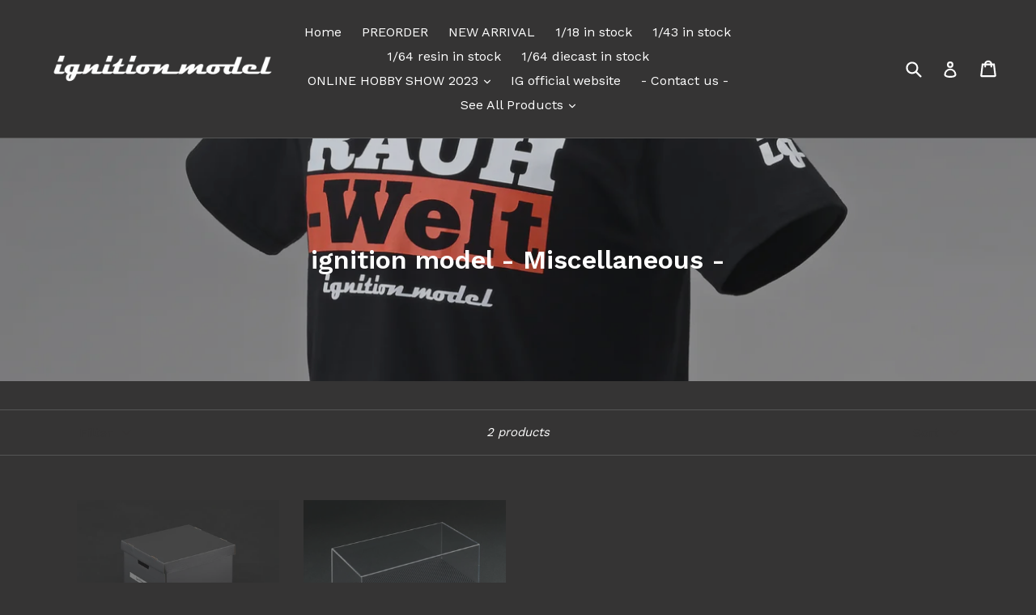

--- FILE ---
content_type: text/html; charset=utf-8
request_url: https://ig-model.online/en-tw/collections/ignition-model-miscellaneous
body_size: 31382
content:
<!doctype html>
<!--[if IE 9]> <html class="ie9 no-js" lang="en"> <![endif]-->
<!--[if (gt IE 9)|!(IE)]><!--> <html class="no-js" lang="en"> <!--<![endif]-->
<head>
  <meta charset="utf-8">
  <meta http-equiv="X-UA-Compatible" content="IE=edge,chrome=1">
  <meta name="viewport" content="width=device-width,initial-scale=1">
  <meta name="theme-color" content="#3590c5">
  <link rel="canonical" href="https://ig-model.online/en-tw/collections/ignition-model-miscellaneous">

  
    <link rel="shortcut icon" href="//ig-model.online/cdn/shop/files/2017-10-16_32x32.png?v=1613160767" type="image/png">
  

  
  <title>
    ignition model - Miscellaneous -
    
    
    
  </title>

  

  <!-- /snippets/social-meta-tags.liquid -->




<meta property="og:site_name" content="ignition model">
<meta property="og:url" content="https://ig-model.online/en-tw/collections/ignition-model-miscellaneous">
<meta property="og:title" content="ignition model - Miscellaneous -">
<meta property="og:type" content="product.group">
<meta property="og:description" content="ignition model official online shop">

<meta property="og:image" content="http://ig-model.online/cdn/shop/collections/1440-2_1200x1200.jpg?v=1596730824">
<meta property="og:image:secure_url" content="https://ig-model.online/cdn/shop/collections/1440-2_1200x1200.jpg?v=1596730824">


<meta name="twitter:card" content="summary_large_image">
<meta name="twitter:title" content="ignition model - Miscellaneous -">
<meta name="twitter:description" content="ignition model official online shop">


  <link href="//ig-model.online/cdn/shop/t/1/assets/theme.scss.css?v=119897441982121525751696470891" rel="stylesheet" type="text/css" media="all" />
  
  <link href="//fonts.googleapis.com/css?family=Work+Sans:400,700" rel="stylesheet" type="text/css" media="all" />


  
    <link href="//fonts.googleapis.com/css?family=Work+Sans:600" rel="stylesheet" type="text/css" media="all" />
  



  <script>
    var theme = {
      strings: {
        addToCart: "Add to cart",
        soldOut: "Sold out",
        unavailable: "Unavailable",
        showMore: "Show More",
        showLess: "Show Less",
        addressError: "Error looking up that address",
        addressNoResults: "No results for that address",
        addressQueryLimit: "You have exceeded the Google API usage limit. Consider upgrading to a \u003ca href=\"https:\/\/developers.google.com\/maps\/premium\/usage-limits\"\u003ePremium Plan\u003c\/a\u003e.",
        authError: "There was a problem authenticating your Google Maps account."
      },
      moneyFormat: "${{amount}}"
    }

    document.documentElement.className = document.documentElement.className.replace('no-js', 'js');
  </script>

  <!--[if (lte IE 9) ]><script src="//ig-model.online/cdn/shop/t/1/assets/match-media.min.js?v=83548857171295169521515770042" type="text/javascript"></script><![endif]-->

  

  <!--[if (gt IE 9)|!(IE)]><!--><script src="//ig-model.online/cdn/shop/t/1/assets/lazysizes.js?v=113002500607259132011515770042" async="async"></script><!--<![endif]-->
  <!--[if lte IE 9]><script src="//ig-model.online/cdn/shop/t/1/assets/lazysizes.min.js?v=4600"></script><![endif]-->

  <!--[if (gt IE 9)|!(IE)]><!--><script src="//ig-model.online/cdn/shop/t/1/assets/vendor.js?v=136118274122071307521507960158" defer="defer"></script><!--<![endif]-->
  <!--[if lte IE 9]><script src="//ig-model.online/cdn/shop/t/1/assets/vendor.js?v=136118274122071307521507960158"></script><![endif]-->

  <!--[if (gt IE 9)|!(IE)]><!--><script src="//ig-model.online/cdn/shop/t/1/assets/theme.js?v=168334550900084901211515770042" defer="defer"></script><!--<![endif]-->
  <!--[if lte IE 9]><script src="//ig-model.online/cdn/shop/t/1/assets/theme.js?v=168334550900084901211515770042"></script><![endif]-->

  <script>window.performance && window.performance.mark && window.performance.mark('shopify.content_for_header.start');</script><meta name="google-site-verification" content="xIob90-zHbXXU7VEgCUDX-L7UsnFNCTsva0KvuHydwQ">
<meta id="shopify-digital-wallet" name="shopify-digital-wallet" content="/24529929/digital_wallets/dialog">
<meta name="shopify-checkout-api-token" content="ccdfe007e5710c0a9017b8ab4c7f7dd0">
<meta id="in-context-paypal-metadata" data-shop-id="24529929" data-venmo-supported="false" data-environment="production" data-locale="en_US" data-paypal-v4="true" data-currency="TWD">
<link rel="alternate" type="application/atom+xml" title="Feed" href="/en-tw/collections/ignition-model-miscellaneous.atom" />
<link rel="alternate" hreflang="x-default" href="https://ig-model.online/collections/ignition-model-miscellaneous">
<link rel="alternate" hreflang="en" href="https://ig-model.online/collections/ignition-model-miscellaneous">
<link rel="alternate" hreflang="en-AE" href="https://ig-model.online/en-ae/collections/ignition-model-miscellaneous">
<link rel="alternate" hreflang="en-GB" href="https://ig-model.online/en-gb/collections/ignition-model-miscellaneous">
<link rel="alternate" hreflang="en-AU" href="https://ig-model.online/en-au/collections/ignition-model-miscellaneous">
<link rel="alternate" hreflang="en-CA" href="https://ig-model.online/en-ca/collections/ignition-model-miscellaneous">
<link rel="alternate" hreflang="en-SG" href="https://ig-model.online/en-sg/collections/ignition-model-miscellaneous">
<link rel="alternate" hreflang="en-TH" href="https://ig-model.online/en-th/collections/ignition-model-miscellaneous">
<link rel="alternate" hreflang="en-DE" href="https://ig-model.online/en-de/collections/ignition-model-miscellaneous">
<link rel="alternate" hreflang="en-MY" href="https://ig-model.online/en-my/collections/ignition-model-miscellaneous">
<link rel="alternate" hreflang="en-CN" href="https://ig-model.online/en-cn/collections/ignition-model-miscellaneous">
<link rel="alternate" hreflang="en-HK" href="https://ig-model.online/en-hk/collections/ignition-model-miscellaneous">
<link rel="alternate" hreflang="en-TW" href="https://ig-model.online/en-tw/collections/ignition-model-miscellaneous">
<link rel="alternate" hreflang="en-JP" href="https://ig-model.online/en-jp/collections/ignition-model-miscellaneous">
<link rel="alternate" type="application/json+oembed" href="https://ig-model.online/en-tw/collections/ignition-model-miscellaneous.oembed">
<script async="async" src="/checkouts/internal/preloads.js?locale=en-TW"></script>
<link rel="preconnect" href="https://shop.app" crossorigin="anonymous">
<script async="async" src="https://shop.app/checkouts/internal/preloads.js?locale=en-TW&shop_id=24529929" crossorigin="anonymous"></script>
<script id="apple-pay-shop-capabilities" type="application/json">{"shopId":24529929,"countryCode":"HK","currencyCode":"TWD","merchantCapabilities":["supports3DS"],"merchantId":"gid:\/\/shopify\/Shop\/24529929","merchantName":"ignition model","requiredBillingContactFields":["postalAddress","email","phone"],"requiredShippingContactFields":["postalAddress","email","phone"],"shippingType":"shipping","supportedNetworks":["visa","masterCard","amex"],"total":{"type":"pending","label":"ignition model","amount":"1.00"},"shopifyPaymentsEnabled":true,"supportsSubscriptions":true}</script>
<script id="shopify-features" type="application/json">{"accessToken":"ccdfe007e5710c0a9017b8ab4c7f7dd0","betas":["rich-media-storefront-analytics"],"domain":"ig-model.online","predictiveSearch":true,"shopId":24529929,"locale":"en"}</script>
<script>var Shopify = Shopify || {};
Shopify.shop = "ignition-model.myshopify.com";
Shopify.locale = "en";
Shopify.currency = {"active":"TWD","rate":"32.258724"};
Shopify.country = "TW";
Shopify.theme = {"name":"Debut","id":5253005339,"schema_name":"Debut","schema_version":"1.10.0","theme_store_id":796,"role":"main"};
Shopify.theme.handle = "null";
Shopify.theme.style = {"id":null,"handle":null};
Shopify.cdnHost = "ig-model.online/cdn";
Shopify.routes = Shopify.routes || {};
Shopify.routes.root = "/en-tw/";</script>
<script type="module">!function(o){(o.Shopify=o.Shopify||{}).modules=!0}(window);</script>
<script>!function(o){function n(){var o=[];function n(){o.push(Array.prototype.slice.apply(arguments))}return n.q=o,n}var t=o.Shopify=o.Shopify||{};t.loadFeatures=n(),t.autoloadFeatures=n()}(window);</script>
<script>
  window.ShopifyPay = window.ShopifyPay || {};
  window.ShopifyPay.apiHost = "shop.app\/pay";
  window.ShopifyPay.redirectState = null;
</script>
<script id="shop-js-analytics" type="application/json">{"pageType":"collection"}</script>
<script defer="defer" async type="module" src="//ig-model.online/cdn/shopifycloud/shop-js/modules/v2/client.init-shop-cart-sync_C5BV16lS.en.esm.js"></script>
<script defer="defer" async type="module" src="//ig-model.online/cdn/shopifycloud/shop-js/modules/v2/chunk.common_CygWptCX.esm.js"></script>
<script type="module">
  await import("//ig-model.online/cdn/shopifycloud/shop-js/modules/v2/client.init-shop-cart-sync_C5BV16lS.en.esm.js");
await import("//ig-model.online/cdn/shopifycloud/shop-js/modules/v2/chunk.common_CygWptCX.esm.js");

  window.Shopify.SignInWithShop?.initShopCartSync?.({"fedCMEnabled":true,"windoidEnabled":true});

</script>
<script>
  window.Shopify = window.Shopify || {};
  if (!window.Shopify.featureAssets) window.Shopify.featureAssets = {};
  window.Shopify.featureAssets['shop-js'] = {"shop-cart-sync":["modules/v2/client.shop-cart-sync_ZFArdW7E.en.esm.js","modules/v2/chunk.common_CygWptCX.esm.js"],"init-fed-cm":["modules/v2/client.init-fed-cm_CmiC4vf6.en.esm.js","modules/v2/chunk.common_CygWptCX.esm.js"],"shop-button":["modules/v2/client.shop-button_tlx5R9nI.en.esm.js","modules/v2/chunk.common_CygWptCX.esm.js"],"shop-cash-offers":["modules/v2/client.shop-cash-offers_DOA2yAJr.en.esm.js","modules/v2/chunk.common_CygWptCX.esm.js","modules/v2/chunk.modal_D71HUcav.esm.js"],"init-windoid":["modules/v2/client.init-windoid_sURxWdc1.en.esm.js","modules/v2/chunk.common_CygWptCX.esm.js"],"shop-toast-manager":["modules/v2/client.shop-toast-manager_ClPi3nE9.en.esm.js","modules/v2/chunk.common_CygWptCX.esm.js"],"init-shop-email-lookup-coordinator":["modules/v2/client.init-shop-email-lookup-coordinator_B8hsDcYM.en.esm.js","modules/v2/chunk.common_CygWptCX.esm.js"],"init-shop-cart-sync":["modules/v2/client.init-shop-cart-sync_C5BV16lS.en.esm.js","modules/v2/chunk.common_CygWptCX.esm.js"],"avatar":["modules/v2/client.avatar_BTnouDA3.en.esm.js"],"pay-button":["modules/v2/client.pay-button_FdsNuTd3.en.esm.js","modules/v2/chunk.common_CygWptCX.esm.js"],"init-customer-accounts":["modules/v2/client.init-customer-accounts_DxDtT_ad.en.esm.js","modules/v2/client.shop-login-button_C5VAVYt1.en.esm.js","modules/v2/chunk.common_CygWptCX.esm.js","modules/v2/chunk.modal_D71HUcav.esm.js"],"init-shop-for-new-customer-accounts":["modules/v2/client.init-shop-for-new-customer-accounts_ChsxoAhi.en.esm.js","modules/v2/client.shop-login-button_C5VAVYt1.en.esm.js","modules/v2/chunk.common_CygWptCX.esm.js","modules/v2/chunk.modal_D71HUcav.esm.js"],"shop-login-button":["modules/v2/client.shop-login-button_C5VAVYt1.en.esm.js","modules/v2/chunk.common_CygWptCX.esm.js","modules/v2/chunk.modal_D71HUcav.esm.js"],"init-customer-accounts-sign-up":["modules/v2/client.init-customer-accounts-sign-up_CPSyQ0Tj.en.esm.js","modules/v2/client.shop-login-button_C5VAVYt1.en.esm.js","modules/v2/chunk.common_CygWptCX.esm.js","modules/v2/chunk.modal_D71HUcav.esm.js"],"shop-follow-button":["modules/v2/client.shop-follow-button_Cva4Ekp9.en.esm.js","modules/v2/chunk.common_CygWptCX.esm.js","modules/v2/chunk.modal_D71HUcav.esm.js"],"checkout-modal":["modules/v2/client.checkout-modal_BPM8l0SH.en.esm.js","modules/v2/chunk.common_CygWptCX.esm.js","modules/v2/chunk.modal_D71HUcav.esm.js"],"lead-capture":["modules/v2/client.lead-capture_Bi8yE_yS.en.esm.js","modules/v2/chunk.common_CygWptCX.esm.js","modules/v2/chunk.modal_D71HUcav.esm.js"],"shop-login":["modules/v2/client.shop-login_D6lNrXab.en.esm.js","modules/v2/chunk.common_CygWptCX.esm.js","modules/v2/chunk.modal_D71HUcav.esm.js"],"payment-terms":["modules/v2/client.payment-terms_CZxnsJam.en.esm.js","modules/v2/chunk.common_CygWptCX.esm.js","modules/v2/chunk.modal_D71HUcav.esm.js"]};
</script>
<script>(function() {
  var isLoaded = false;
  function asyncLoad() {
    if (isLoaded) return;
    isLoaded = true;
    var urls = ["https:\/\/cdn.nfcube.com\/8e4d9e3693f1269d5884db8979966cf6.js?shop=ignition-model.myshopify.com"];
    for (var i = 0; i < urls.length; i++) {
      var s = document.createElement('script');
      s.type = 'text/javascript';
      s.async = true;
      s.src = urls[i];
      var x = document.getElementsByTagName('script')[0];
      x.parentNode.insertBefore(s, x);
    }
  };
  if(window.attachEvent) {
    window.attachEvent('onload', asyncLoad);
  } else {
    window.addEventListener('load', asyncLoad, false);
  }
})();</script>
<script id="__st">var __st={"a":24529929,"offset":28800,"reqid":"0c575748-e8ac-4111-9505-99ec316b9230-1768753312","pageurl":"ig-model.online\/en-tw\/collections\/ignition-model-miscellaneous","u":"30b2afb463fe","p":"collection","rtyp":"collection","rid":18046910491};</script>
<script>window.ShopifyPaypalV4VisibilityTracking = true;</script>
<script id="captcha-bootstrap">!function(){'use strict';const t='contact',e='account',n='new_comment',o=[[t,t],['blogs',n],['comments',n],[t,'customer']],c=[[e,'customer_login'],[e,'guest_login'],[e,'recover_customer_password'],[e,'create_customer']],r=t=>t.map((([t,e])=>`form[action*='/${t}']:not([data-nocaptcha='true']) input[name='form_type'][value='${e}']`)).join(','),a=t=>()=>t?[...document.querySelectorAll(t)].map((t=>t.form)):[];function s(){const t=[...o],e=r(t);return a(e)}const i='password',u='form_key',d=['recaptcha-v3-token','g-recaptcha-response','h-captcha-response',i],f=()=>{try{return window.sessionStorage}catch{return}},m='__shopify_v',_=t=>t.elements[u];function p(t,e,n=!1){try{const o=window.sessionStorage,c=JSON.parse(o.getItem(e)),{data:r}=function(t){const{data:e,action:n}=t;return t[m]||n?{data:e,action:n}:{data:t,action:n}}(c);for(const[e,n]of Object.entries(r))t.elements[e]&&(t.elements[e].value=n);n&&o.removeItem(e)}catch(o){console.error('form repopulation failed',{error:o})}}const l='form_type',E='cptcha';function T(t){t.dataset[E]=!0}const w=window,h=w.document,L='Shopify',v='ce_forms',y='captcha';let A=!1;((t,e)=>{const n=(g='f06e6c50-85a8-45c8-87d0-21a2b65856fe',I='https://cdn.shopify.com/shopifycloud/storefront-forms-hcaptcha/ce_storefront_forms_captcha_hcaptcha.v1.5.2.iife.js',D={infoText:'Protected by hCaptcha',privacyText:'Privacy',termsText:'Terms'},(t,e,n)=>{const o=w[L][v],c=o.bindForm;if(c)return c(t,g,e,D).then(n);var r;o.q.push([[t,g,e,D],n]),r=I,A||(h.body.append(Object.assign(h.createElement('script'),{id:'captcha-provider',async:!0,src:r})),A=!0)});var g,I,D;w[L]=w[L]||{},w[L][v]=w[L][v]||{},w[L][v].q=[],w[L][y]=w[L][y]||{},w[L][y].protect=function(t,e){n(t,void 0,e),T(t)},Object.freeze(w[L][y]),function(t,e,n,w,h,L){const[v,y,A,g]=function(t,e,n){const i=e?o:[],u=t?c:[],d=[...i,...u],f=r(d),m=r(i),_=r(d.filter((([t,e])=>n.includes(e))));return[a(f),a(m),a(_),s()]}(w,h,L),I=t=>{const e=t.target;return e instanceof HTMLFormElement?e:e&&e.form},D=t=>v().includes(t);t.addEventListener('submit',(t=>{const e=I(t);if(!e)return;const n=D(e)&&!e.dataset.hcaptchaBound&&!e.dataset.recaptchaBound,o=_(e),c=g().includes(e)&&(!o||!o.value);(n||c)&&t.preventDefault(),c&&!n&&(function(t){try{if(!f())return;!function(t){const e=f();if(!e)return;const n=_(t);if(!n)return;const o=n.value;o&&e.removeItem(o)}(t);const e=Array.from(Array(32),(()=>Math.random().toString(36)[2])).join('');!function(t,e){_(t)||t.append(Object.assign(document.createElement('input'),{type:'hidden',name:u})),t.elements[u].value=e}(t,e),function(t,e){const n=f();if(!n)return;const o=[...t.querySelectorAll(`input[type='${i}']`)].map((({name:t})=>t)),c=[...d,...o],r={};for(const[a,s]of new FormData(t).entries())c.includes(a)||(r[a]=s);n.setItem(e,JSON.stringify({[m]:1,action:t.action,data:r}))}(t,e)}catch(e){console.error('failed to persist form',e)}}(e),e.submit())}));const S=(t,e)=>{t&&!t.dataset[E]&&(n(t,e.some((e=>e===t))),T(t))};for(const o of['focusin','change'])t.addEventListener(o,(t=>{const e=I(t);D(e)&&S(e,y())}));const B=e.get('form_key'),M=e.get(l),P=B&&M;t.addEventListener('DOMContentLoaded',(()=>{const t=y();if(P)for(const e of t)e.elements[l].value===M&&p(e,B);[...new Set([...A(),...v().filter((t=>'true'===t.dataset.shopifyCaptcha))])].forEach((e=>S(e,t)))}))}(h,new URLSearchParams(w.location.search),n,t,e,['guest_login'])})(!0,!0)}();</script>
<script integrity="sha256-4kQ18oKyAcykRKYeNunJcIwy7WH5gtpwJnB7kiuLZ1E=" data-source-attribution="shopify.loadfeatures" defer="defer" src="//ig-model.online/cdn/shopifycloud/storefront/assets/storefront/load_feature-a0a9edcb.js" crossorigin="anonymous"></script>
<script crossorigin="anonymous" defer="defer" src="//ig-model.online/cdn/shopifycloud/storefront/assets/shopify_pay/storefront-65b4c6d7.js?v=20250812"></script>
<script data-source-attribution="shopify.dynamic_checkout.dynamic.init">var Shopify=Shopify||{};Shopify.PaymentButton=Shopify.PaymentButton||{isStorefrontPortableWallets:!0,init:function(){window.Shopify.PaymentButton.init=function(){};var t=document.createElement("script");t.src="https://ig-model.online/cdn/shopifycloud/portable-wallets/latest/portable-wallets.en.js",t.type="module",document.head.appendChild(t)}};
</script>
<script data-source-attribution="shopify.dynamic_checkout.buyer_consent">
  function portableWalletsHideBuyerConsent(e){var t=document.getElementById("shopify-buyer-consent"),n=document.getElementById("shopify-subscription-policy-button");t&&n&&(t.classList.add("hidden"),t.setAttribute("aria-hidden","true"),n.removeEventListener("click",e))}function portableWalletsShowBuyerConsent(e){var t=document.getElementById("shopify-buyer-consent"),n=document.getElementById("shopify-subscription-policy-button");t&&n&&(t.classList.remove("hidden"),t.removeAttribute("aria-hidden"),n.addEventListener("click",e))}window.Shopify?.PaymentButton&&(window.Shopify.PaymentButton.hideBuyerConsent=portableWalletsHideBuyerConsent,window.Shopify.PaymentButton.showBuyerConsent=portableWalletsShowBuyerConsent);
</script>
<script data-source-attribution="shopify.dynamic_checkout.cart.bootstrap">document.addEventListener("DOMContentLoaded",(function(){function t(){return document.querySelector("shopify-accelerated-checkout-cart, shopify-accelerated-checkout")}if(t())Shopify.PaymentButton.init();else{new MutationObserver((function(e,n){t()&&(Shopify.PaymentButton.init(),n.disconnect())})).observe(document.body,{childList:!0,subtree:!0})}}));
</script>
<link id="shopify-accelerated-checkout-styles" rel="stylesheet" media="screen" href="https://ig-model.online/cdn/shopifycloud/portable-wallets/latest/accelerated-checkout-backwards-compat.css" crossorigin="anonymous">
<style id="shopify-accelerated-checkout-cart">
        #shopify-buyer-consent {
  margin-top: 1em;
  display: inline-block;
  width: 100%;
}

#shopify-buyer-consent.hidden {
  display: none;
}

#shopify-subscription-policy-button {
  background: none;
  border: none;
  padding: 0;
  text-decoration: underline;
  font-size: inherit;
  cursor: pointer;
}

#shopify-subscription-policy-button::before {
  box-shadow: none;
}

      </style>

<script>window.performance && window.performance.mark && window.performance.mark('shopify.content_for_header.end');</script>



<script id="sca_fg_cart_ShowGiftAsProductTemplate" type="text/template">
  
  <div class="item not-sca-qv" id="sca-freegift-{{productID}}">
    <a class="close_box" style="display: none;position: absolute;top:5px;right: 10px;font-size: 22px;font-weight: bold;cursor: pointer;text-decoration:none;color: #aaa;">×</a>
    <a href="/products/{{productHandle}}" target="_blank"><img style="margin-left: auto; margin-right: auto; width: 50%;" class="lazyOwl" data-src="{{productImageURL}}"></a>
    <div class="sca-product-shop">
      <div class="review-summary3">
        <div class="yotpo bottomLine" style="text-align:center"
          data-product-id="{{productID}}"
          data-product-models="{{productID}}"
          data-name="{{productTitle}}"
          data-url="/products/{{productHandle}}">
        </div>
      </div>
      <div class="f-fix"><span class="sca-product-title" style="white-space: nowrap;color:#000;{{showfgTitle}}">{{productTitle}}</span>
          <div id="product-variants-{{productID}}">
            <div class="sca-price" id="price-field-{{productID}}">
              <span class="sca-old-price">{{variant_compare_at_price}}</span>
              <span class="sca-special-price">{{variant_price}}</span>
            </div>
            <div id="stay-content-sca-freegift-{{productID}}" class="sca-fg-cart-item">
              <a class="close_box" style="display: none;position: absolute;top:5px;right: 10px;font-size: 22px;font-weight: bold;cursor: pointer;text-decoration:none;color: #aaa;">×</a>
              <select id="product-select-{{productID}}" name="id" style="display: none">
                {{optionVariantData}}
              </select>
            </div>
          </div>
          <button type='button' id="sca-btn-select-{{productID}}" class="sca-button" onclick="onclickSelect_{{productID}}();"><span>{{SelectButton}}</span></button>
          <button type='button' id="sca-btn-{{productID}}" class="sca-button" style="display: none"><span>{{AddToCartButton}}</span></button>
      </div>
    </div>
  </div>
  
</script>
<script id = "sca_fg_cart_ShowGiftAsProductScriptTemplate" type="text/template">
  
  
    var selectCallback_{{productID}}=function(t,a){if(t?(t.available?(SECOMAPP.jQuery("#sca-btn-{{productID}}").removeClass("disabled").removeAttr("disabled").html("<span>{{AddToCartButton}}</span>").fadeTo(200,1),SECOMAPP.jQuery("#sca-btn-{{productID}}").unbind("click"),SECOMAPP.jQuery("#sca-btn-{{productID}}").click(SECOMAPP.jQuery.proxy(function(){SECOMAPP.addGiftToCart(t.id,1)},t))):SECOMAPP.jQuery("#sca-btn-{{productID}}").html("<span>{{UnavailableButton}}</span>").addClass("disabled").attr("disabled","disabled").fadeTo(200,.5),t.compare_at_price>t.price?SECOMAPP.jQuery("#price-field-{{productID}}").html("<span class='sca-old-price'>"+SECOMAPP.formatMoney(t.compare_at_price)+"</span>&nbsp;<s class='sca-special-price'>"+SECOMAPP.formatMoney(t.price)+"</s>"):SECOMAPP.jQuery("#price-field-{{productID}}").html("<span class='sca-special-price'>"+SECOMAPP.formatMoney(t.price)+"</span>")):SECOMAPP.jQuery("#sca-btn-{{productID}}").html("<span>{{UnavailableButton}}</span>").addClass("disabled").attr("disabled","disabled").fadeTo(200,.5),t&&t.featured_image){var e=SECOMAPP.jQuery("#sca-freegift-{{productID}} img"),_=t.featured_image,c=e[0];Shopify.Image.switchImage(_,c,function(t,a,e){SECOMAPP.jQuery(e).parents("a").attr("href",t),SECOMAPP.jQuery(e).attr("src",t)})}},onclickSelect_{{productID}}=function(t){SECOMAPP.jQuery.getJSON("/products/{{productHandle}}.js",{_:(new Date).getTime()},function(t){SECOMAPP.jQuery(".owl-item #sca-freegift-{{productID}} span.sca-product-title").html(t.title);var e=[];SECOMAPP.jQuery.each(t.options,function(t,a){e[t]=a.name}),t.options=e;for(var a={{variantsGiftList}},_={{mainVariantsList}},c=t.variants.length-1;-1<c;c--)a.indexOf(t.variants[c].id)<0&&_.indexOf(t.variants[c].id)<0&&t.variants.splice(c,1);for(var o=_.length-1;-1<o;o--){var i=a[o],r=_[o],n=-1,s=-1;for(c=t.variants.length-1;-1<c;c--)t.variants[c].id==i?n=c:t.variants[c].id==r&&(s=c);-1<n&&-1<s&n!==s?("undefined"!=typeof SECOMAPP&&void 0!==SECOMAPP.fgsettings&&!0===SECOMAPP.fgsettings.sca_sync_gift&&void 0!==SECOMAPP.fgsettings.sca_fg_gift_variant_quantity_format&&"equal_original_inventory"===SECOMAPP.fgsettings.sca_fg_gift_variant_quantity_format&&(t.variants[n].available=t.variants[s].available,t.variants[n].inventory_management=t.variants[s].inventory_management),t.variants[n].option1=t.variants[s].option1,t.variants[n].options[0].name=t.variants[s].options[0].name,t.variants[n].options[1]&&(t.variants[n].options[1].name=t.variants[s].options[1].name,t.variants[n].option2=t.variants[s].option2),t.variants[n].options[2]&&(t.variants[n].options[2].name=t.variants[s].options[2].name,t.variants[n].option3=t.variants[s].option3),t.variants[n].title=t.variants[s].title,t.variants[n].name=t.variants[s].name,t.variants[n].public_title=t.variants[s].public_title,t.variants.splice(s,1)):(t.variants[s].id=i,t.variants[s].compare_at_price||(t.variants[s].compare_at_price=t.variants[s].price),t.variants[s].price=SECOMAPP.fgdata.giftid_price_mapping[i])}SECOMAPP.jQuery("#sca-btn-select-{{productID}}").hide(),SECOMAPP.jQuery("#product-select-{{productID}}").show(),SECOMAPP.jQuery("#sca-btn-{{productID}}").show(),SECOMAPP.jQuery("#stay-content-sca-freegift-{{productID}} .close_box").show(),SECOMAPP.jQuery("#stay-content-sca-freegift-{{productID}} .close_box").click(function(){SECOMAPP.jQuery("#stay-content-sca-freegift-{{productID}}").hide(),SECOMAPP.jQuery("#sca-btn-{{productID}}").hide(),SECOMAPP.jQuery("#sca-btn-select-{{productID}}").show()}),onclickSelect_{{productID}}=function(){SECOMAPP.jQuery("#stay-content-sca-freegift-{{productID}}").show(),SECOMAPP.jQuery("#sca-btn-{{productID}}").show(),SECOMAPP.jQuery("#sca-btn-select-{{productID}}").hide()},1==t.variants.length?(-1!==t.variants[0].title.indexOf("Default")&&SECOMAPP.jQuery("#sca-freegift-{{productID}} .selector-wrapper").hide(),1==t.variants[0].available&&(SECOMAPP.jQuery("#sca-btn-{{productID}}").show(),SECOMAPP.jQuery("#sca-btn-select-{{productID}}").hide(),SECOMAPP.jQuery("#sca-btn-{{productID}}").removeClass("disabled").removeAttr("disabled").html("<span>{{AddToCartButton}}</span>").fadeTo(200,1),SECOMAPP.jQuery("#sca-btn-{{productID}}").unbind("click"),SECOMAPP.jQuery("#sca-btn-{{productID}}").click(SECOMAPP.jQuery.proxy(function(){SECOMAPP.addGiftToCart(t.variants[0].id,1)},t)))):(new Shopify.OptionSelectors("product-select-{{productID}}",{product:t,onVariantSelected:selectCallback_{{productID}},enableHistoryState:!0}),SECOMAPP.jQuery("#stay-content-sca-freegift-{{productID}}").show(),SECOMAPP.jQuery("#stay-content-sca-freegift-{{productID}}").focus())})};1=={{variantsGiftList}}.length&&onclickSelect_{{productID}}();
  
</script>

<script id="sca_fg_cart_ShowGiftAsVariantTemplate" type="text/template">
  
  <div class="item not-sca-qv" id="sca-freegift-{{variantID}}">
    <a href="/products/{{productHandle}}?variant={{originalVariantID}}" target="_blank"><img style="margin-left: auto; margin-right: auto; width: 50%;" class="lazyOwl" data-src="{{variantImageURL}}"></a>
    <div class="sca-product-shop">
      <div class="review-summary3">
        <div class="yotpo bottomLine" style="text-align:center"
          data-product-id="{{productID}}"
          data-product-models="{{productID}}"
          data-name="{{productTitle}}"
          data-url="/products/{{productHandle}}">
        </div>
      </div>
      <div class="f-fix">
        <span class="sca-product-title" style="white-space: nowrap;color:#000;">{{variantTitle}}</span>
        <div class="sca-price">
          <span class="sca-old-price">{{variant_compare_at_price}}</span>
          <span class="sca-special-price">{{variant_price}}</span>
        </div>
        <button type="button" id="sca-btn{{variantID}}" class="sca-button" onclick="SECOMAPP.addGiftToCart({{variantID}},1);">
          <span>{{AddToCartButton}}</span>
        </button>
      </div>
    </div>
  </div>
  
</script>

<script id="sca_fg_prod_GiftList" type="text/template">
  
  <a style="text-decoration: none !important" id ="{{giftShowID}}" class="product-image freegif-product-image freegift-info-{{giftShowID}}"
     title="{{giftTitle}}" href="/products/{{productsHandle}}">
    <img class="not-sca-qv" src="{{giftImgUrl}}" alt="{{giftTitle}}" />
  </a>
  
</script>

<script id="sca_fg_prod_Gift_PopupDetail" type="text/template">
  
  <div class="sca-fg-item fg-info-{{giftShowID}}" style="display:none;z-index:2147483647;">
    <div class="sca-fg-item-options">
      <div class="sca-fg-item-option-title">
        <em>{{freegiftRuleName}}</em>
      </div>
      <div class="sca-fg-item-option-ct">
        <!--        <div class="sca-fg-image-item">
                        <img src="{{giftImgUrl}}" /> -->
        <div class="sca-fg-item-name">
          <a href="#">{{giftTitle}}</a>
        </div>
        <!--        </div> -->
      </div>
    </div>
  </div>
  
</script>

<script id="sca_fg_ajax_GiftListPopup" type="text/template">
  
  <div id="freegift_popup" class="mfp-hide">
    <div id="sca-fg-owl-carousel">
      <div id="freegift_cart_container" class="sca-fg-cart-container" style="display: none;">
        <div id="freegift_message" class="owl-carousel"></div>
      </div>
      <div id="sca-fg-slider-cart" style="display: none;">
        <div class="sca-fg-cart-title">
          <strong>{{popupTitle}}</strong>
        </div>
        <div id="sca_freegift_list" class="owl-carousel"></div>
      </div>
    </div>
  </div>
  
</script>

<script id="sca_fg_checkout_confirm_popup" type="text/template">
    
         <div class='sca-fg-checkout-confirm-popup' style='font-family: "Myriad","Cardo","Big Caslon","Bodoni MT",Georgia,serif; position: relative;background: #FFF;padding: 20px 20px 50px 20px;width: auto;max-width: 500px;margin: 20px auto;'>
             <h1 style='font-family: "Oswald","Cardo","Big Caslon","Bodoni MT",Georgia,serif;'>YOU CAN STILL ADD MORE!</h1>
             <p>You get 1 free item with every product purchased. It looks like you can still add more free item(s) to your cart. What would you like to do?</p>
             <p class='sca-fg-checkout-confirm-buttons' style='float: right;'>
                 <a class='btn popup-modal-dismiss action_button add_to_cart' href='#' style='width: 200px !important;margin-right: 20px;'>ADD MORE</a>
                 <a class='btn checkout__button continue-checkout action_button add_to_cart' href='/checkout' style='width: 200px !important;'>CHECKOUT</a>
             </p>
         </div>
    
</script>



<link href="//ig-model.online/cdn/shop/t/1/assets/sca.freegift.css?v=24449711609326165571669208129" rel="stylesheet" type="text/css" media="all" />
<script src="//ig-model.online/cdn/shopifycloud/storefront/assets/themes_support/option_selection-b017cd28.js" type="text/javascript"></script>
<script data-cfasync="false">
    Shopify.money_format = "${{amount}}";
    //enable checking free gifts condition when checkout clicked
    if ((typeof SECOMAPP) === 'undefined') { window.SECOMAPP = {}; };
    SECOMAPP.enableOverrideCheckout = true;
    SECOMAPP.add_offer_names_above_gift_list = true;
    //    SECOMAPP.preStopAppCallback = function(cart){
    //        if(typeof yotpo!=='undefined' && typeof yotpo.initWidgets==='function'){
    //            yotpo.initWidgets();
    //        }
    //    }
</script>
<script type="text/javascript">(function(){if(typeof SECOMAPP==="undefined"){SECOMAPP={}};if(typeof Shopify==="undefined"){Shopify={}};SECOMAPP.fg_ver=1675004998;SECOMAPP.fg_scriptfile="freegifts_20230125.min.js";SECOMAPP.gifts_list_avai={"43641244614876":true,"43641244647644":true,"43641244680412":true,"43641244713180":false,"43641244745948":true,"43641244778716":true,"43641244811484":true,"43641244844252":true,"43641244877020":true,"43641244909788":true,"43641244942556":true,"43641244975324":true,"43641245008092":true,"43641245040860":true,"43641245073628":true,"43641245106396":true,"43641245139164":true,"43641245171932":true,"43641245204700":true,"43641245237468":true,"43641245270236":true,"43641245303004":true,"43641245335772":true,"43641245368540":true,"43641245401308":true,"43641245434076":true,"43641245466844":true,"43641245499612":true,"43641245532380":true,"43641245565148":true,"43641245597916":true,"43641245630684":true,"43641245663452":true,"43641245696220":true,"43641245728988":true,"43641245761756":true,"43641245794524":false,"43641245827292":true,"43641245860060":true,"43641245892828":true,"43641245925596":true,"43641245958364":true,"43641245991132":true,"43641246023900":true,"43641246056668":true,"43641246089436":true,"43641246122204":true,"43641246154972":true,"43641246187740":true,"43641246220508":true,"43641246253276":true,"43641246286044":true,"43641246318812":true,"43641246351580":true,"43641246384348":true,"43641246417116":true,"43641246449884":true,"43641246482652":true,"43641246515420":true,"43641246548188":true,"43641246580956":true,"43641247498460":true,"43641247531228":true,"43641247563996":true,"43641247596764":true,"43641247629532":true,"43641247662300":true,"43641247695068":true,"43641247727836":true,"43641247760604":true,"43641247793372":true,"43641247826140":true,"43641247858908":true,"43641247891676":true,"43641247924444":true,"43641247957212":true,"43641247989980":true,"43641248022748":true,"43641248055516":true,"43641248088284":true,"43641248121052":true,"43641248153820":true,"43641248186588":true,"43641248219356":true,"43641248252124":true,"43641248284892":true,"43641248317660":true,"43641248350428":true,"43641248383196":true,"43641248415964":true,"43641248448732":true,"43641248481500":true,"43641248547036":true,"43641248809180":true,"43641248841948":true,"43641248874716":true,"43641248907484":true,"43641248940252":true,"43641248973020":true,"43641249005788":true,"43641249038556":true,"43641249071324":true,"43641249104092":true,"43641249136860":true,"43641249169628":true,"43641249202396":true,"43641249235164":true,"43641249267932":true,"43641249300700":true,"43641249333468":true,"43641249366236":true,"43641249399004":true,"43641249431772":true,"43641249464540":true,"43641249497308":true,"43641249530076":true,"43641249562844":true,"43641249726684":true,"43641249759452":true,"43641249792220":true,"43641249824988":true,"43641249857756":true,"43641249890524":true,"43641250054364":true,"43641250087132":true,"43641250119900":true,"43641250152668":true,"43641250185436":true,"43641250218204":true,"43641250250972":true,"43641250283740":true,"43641250316508":true,"43641250349276":true,"43641251266780":true,"43641251299548":true,"43641251332316":true,"43641251365084":false,"43716555276508":true,"43716555342044":true,"43716555374812":true,"43716555440348":true,"43716555538652":true,"43716555571420":true,"43716555636956":true,"43716555735260":true,"43716555768028":true,"43716555833564":true,"43716555866332":true,"43716557439196":true,"43716557471964":true,"43716557504732":true,"43716557537500":true,"43716557603036":true,"43716557668572":true,"43716557734108":true,"43716557766876":true,"43716557832412":true,"43716557865180":true,"43716557963484":true,"43716558061788":true,"43716558127324":true,"43716558160092":true,"43716558258396":true,"43716576903388":true,"43716576936156":true,"43716577001692":true,"43716577132764":true,"43716577231068":false,"43716577329372":true,"43716577362140":true,"43716577427676":true,"43716577460444":true,"43716577525980":true,"43716577591516":true,"43716577624284":true,"43716577722588":true,"43716577755356":true,"43716577820892":true,"43716577853660":true,"43716577919196":true,"43716578017500":true,"43716578050268":true,"43716578083036":true,"43716578148572":false,"43716578246876":true,"43716578312412":true,"43716578377948":true,"43716578443484":true,"43716578509020":true,"43716578574556":true,"43716578640092":true,"43716578672860":true,"43716578771164":true,"43716578803932":true,"43716578836700":true,"43716578967772":true,"43716579000540":true,"43716579033308":true,"43716579066076":true,"43716579164380":true,"43716579229916":true,"43716579262684":true,"43716579295452":true,"43716579328220":true,"43716579360988":true,"43716579492060":true,"43716745232604":true,"43716745167068":true,"43716555931868":true,"43716556030172":true,"43716556128476":true,"43716556194012":true,"43716556259548":true,"43716556292316":true,"43716556357852":true,"43716556390620":true,"43716556423388":true,"43716556488924":true,"43716556587228":true,"43716556685532":true,"43716556751068":true,"43716556783836":true,"43716556816604":true,"43716556882140":true,"43716556914908":true,"43716556947676":true,"43716557078748":true,"43716557111516":true,"43716557144284":true,"43716557209820":true,"43716557242588":true,"43716557373660":true,"43716546461916":true,"43716546527452":true,"43716546625756":true,"43716546724060":true,"43716546756828":true,"43716546789596":true,"43716546887900":true,"43716546986204":true,"43716547018972":true,"43716547051740":true,"43716547117276":true,"43716547182812":true,"43716547248348":true,"43716547313884":true,"43716547346652":true,"43716547379420":true,"43716547412188":true,"43716547543260":true,"43716547608796":true,"43716547641564":true,"43716547674332":true,"43716547707100":true,"43716547838172":true,"43716547870940":true,"43716547936476":true,"43716547969244":true,"43716548067548":true,"43716548100316":true,"43716548133084":true,"43716548165852":true,"43716548395228":true,"43716548460764":true,"43716548493532":true,"43716548591836":true,"43716548657372":true,"43716548722908":true,"43716548755676":true,"43716548788444":true,"43716548853980":true,"43716548886748":true,"43716548985052":true,"43716549050588":true,"43716549083356":true,"43716549148892":true,"43716549214428":true,"43716549247196":true,"43716549378268":true,"43716549411036":true,"43716549443804":true,"43716549574876":true,"43716549640412":true,"43716549705948":true,"43716549837020":true,"43716549935324":true,"43716550099164":true,"43716550131932":true,"43716550197468":true,"43716550230236":true,"43716550295772":true,"43716550361308":true,"43716550394076":true,"43716550459612":true,"43716550525148":true,"43716550590684":true,"43716550623452":true,"43716550656220":true,"43716550754524":true,"43716550820060":true,"43716550852828":true,"43716550983900":true,"43716551049436":true,"43716551082204":true,"43716551147740":true,"43716551213276":true,"43716551278812":true,"43716551344348":true,"43716551377116":true,"43716551475420":true,"43716551508188":true,"43716551540956":true,"43716551573724":true,"43716551704796":true,"43716551770332":true,"43716551835868":true,"43716551868636":true,"43716551934172":true,"43716551999708":true,"43716552261852":true,"43716552294620":true,"43716552327388":true,"43716552360156":true,"43716552458460":true,"43716552491228":true,"43716552556764":true,"43716552622300":true,"43716552753372":true,"43716552786140":true,"43716552917212":true,"43716552982748":true,"43716553015516":true,"43716553081052":true,"43716553113820":true,"43716553212124":true,"43716553277660":true,"43716553310428":true,"43716553408732":true,"43716553474268":true,"43716553605340":true,"43716553638108":true,"43716553670876":true,"43716553736412":true,"43716553801948":true,"43716553900252":true,"43716553965788":true,"43716553998556":true,"43716554064092":true,"43716554096860":true,"43716554227932":true,"43716554293468":true,"43716554326236":true,"43716554359004":true,"43716554457308":true,"43716554522844":true,"43716554588380":true,"43716554653916":true,"43716554686684":true,"43716554784988":true,"43716554850524":true,"43716554916060":true,"43716555079900":true,"43716555112668":true,"43716555210972":true,"43716555243740":true};})();</script>

<script data-cfasync="false" type="text/javascript">
  /* Smart Ecommerce App (SEA Inc)
  * http://www.secomapp.com
  * Do not reuse those source codes if don't have permission of us.
  * */
  
  
  !function(){Array.isArray||(Array.isArray=function(e){return"[object Array]"===Object.prototype.toString.call(e)}),"function"!=typeof Object.create&&(Object.create=function(e){function t(){}return t.prototype=e,new t}),Object.keys||(Object.keys=function(e){var t,o=[];for(t in e)Object.prototype.hasOwnProperty.call(e,t)&&o.push(t);return o}),String.prototype.endsWith||Object.defineProperty(String.prototype,"endsWith",{value:function(e,t){var o=this.toString();(void 0===t||t>o.length)&&(t=o.length),t-=e.length;var r=o.indexOf(e,t);return-1!==r&&r===t},writable:!0,enumerable:!0,configurable:!0}),Array.prototype.indexOf||(Array.prototype.indexOf=function(e,t){var o;if(null==this)throw new TypeError('"this" is null or not defined');var r=Object(this),i=r.length>>>0;if(0===i)return-1;var n=+t||0;if(Math.abs(n)===1/0&&(n=0),n>=i)return-1;for(o=Math.max(n>=0?n:i-Math.abs(n),0);o<i;){if(o in r&&r[o]===e)return o;o++}return-1}),Array.prototype.forEach||(Array.prototype.forEach=function(e,t){var o,r;if(null==this)throw new TypeError(" this is null or not defined");var i=Object(this),n=i.length>>>0;if("function"!=typeof e)throw new TypeError(e+" is not a function");for(arguments.length>1&&(o=t),r=0;r<n;){var a;r in i&&(a=i[r],e.call(o,a,r,i)),r++}}),console=console||{},console.log=console.log||function(){},"undefined"==typeof Shopify&&(Shopify={}),"function"!=typeof Shopify.onError&&(Shopify.onError=function(){}),"undefined"==typeof SECOMAPP&&(SECOMAPP={}),SECOMAPP.removeGiftsVariant=function(e){setTimeout(function(){try{e("select option").not(".sca-fg-cart-item select option").filter(function(){var t=e(this).val(),o=e(this).text();-1!==o.indexOf(" - ")&&(o=o.slice(0,o.indexOf(" - ")));var r=[];return-1!==o.indexOf(" / ")&&(r=o.split(" / "),o=r[r.length-1]),!!(void 0!==SECOMAPP.gifts_list_avai&&void 0!==SECOMAPP.gifts_list_avai[t]||o.endsWith("% off)"))&&(e(this).parent("select").find("option").not(".sca-fg-cart-item select option").filter(function(){var r=e(this).val();return e(this).text().endsWith(o)||r==t}).remove(),e(".dropdown *,ul li,label,div").filter(function(){var r=e(this).html(),i=e(this).data("value");return r&&r.endsWith(o)||i==t}).remove(),!0)})}catch(e){console.log(e)}},500)},SECOMAPP.formatMoney=function(e,t){"string"==typeof e&&(e=e.replace(".",""));var o="",r="undefined"!=typeof Shopify&&void 0!==Shopify.money_format?Shopify.money_format:"{{amount}}",i=/\{\{\s*(\w+)\s*\}\}/,n=t||(void 0!==this.fgsettings&&"string"==typeof this.fgsettings.sca_currency_format&&this.fgsettings.sca_currency_format.indexOf("amount")>-1?this.fgsettings.sca_currency_format:null)||r;if(n.indexOf("amount_no_decimals_no_comma_separator")<0&&n.indexOf("amount_no_comma_separator_up_cents")<0&&n.indexOf("amount_up_cents")<0&&"function"==typeof Shopify.formatMoney)return Shopify.formatMoney(e,n);function a(e,t){return void 0===e?t:e}function s(e,t,o,r,i,n){if(t=a(t,2),o=a(o,","),r=a(r,"."),isNaN(e)||null==e)return 0;var s=(e=(e/100).toFixed(t)).split(".");return s[0].replace(/(\d)(?=(\d\d\d)+(?!\d))/g,"$1"+o)+(s[1]?i&&n?i+s[1]+n:r+s[1]:"")}switch(n.match(i)[1]){case"amount":o=s(e,2);break;case"amount_no_decimals":o=s(e,0);break;case"amount_with_comma_separator":o=s(e,2,",",".");break;case"amount_no_decimals_with_comma_separator":o=s(e,0,",",".");break;case"amount_no_decimals_no_comma_separator":o=s(e,0,"","");break;case"amount_up_cents":o=s(e,2,",","","<sup>","</sup>");break;case"amount_no_comma_separator_up_cents":o=s(e,2,"","","<sup>","</sup>")}return n.replace(i,o)},SECOMAPP.setCookie=function(e,t,o,r,i){var n=new Date;n.setTime(n.getTime()+24*o*60*60*1e3+60*r*1e3);var a="expires="+n.toUTCString();document.cookie=e+"="+t+";"+a+(i?";path="+i:";path=/")},SECOMAPP.deleteCookie=function(e,t){document.cookie=e+"=; expires=Thu, 01 Jan 1970 00:00:00 UTC; "+(t?";path="+t:";path=/")},SECOMAPP.getCookie=function(e){for(var t=e+"=",o=document.cookie.split(";"),r=0;r<o.length;r++){for(var i=o[r];" "==i.charAt(0);)i=i.substring(1);if(0==i.indexOf(t))return i.substring(t.length,i.length)}return""},SECOMAPP.getQueryString=function(){for(var e={},t=window.location.search.substring(1).split("&"),o=0;o<t.length;o++){var r=t[o].split("=");if(void 0===e[r[0]])e[r[0]]=decodeURIComponent(r[1]);else if("string"==typeof e[r[0]]){var i=[e[r[0]],decodeURIComponent(r[1])];e[r[0]]=i}else e[r[0]].push(decodeURIComponent(r[1]))}return e},SECOMAPP.freegifts_product_json=function(e){if(Array.isArray||(Array.isArray=function(e){return"[object Array]"===Object.prototype.toString.call(e)}),String.prototype.endsWith||Object.defineProperty(String.prototype,"endsWith",{value:function(e,t){var o=this.toString();(void 0===t||t>o.length)&&(t=o.length),t-=e.length;var r=o.indexOf(e,t);return-1!==r&&r===t}}),e){if(e.options&&Array.isArray(e.options))for(var t=0;t<e.options.length;t++){if(void 0!==e.options[t]&&void 0!==e.options[t].values)if((r=e.options[t]).values&&Array.isArray(r.values))for(var o=0;o<r.values.length;o++)(r.values[o].endsWith("(Freegifts)")||r.values[o].endsWith("% off)"))&&(r.values.splice(o,1),o--)}if(e.options_with_values&&Array.isArray(e.options_with_values))for(t=0;t<e.options_with_values.length;t++){var r;if(void 0!==e.options_with_values[t]&&void 0!==e.options_with_values[t].values)if((r=e.options_with_values[t]).values&&Array.isArray(r.values))for(o=0;o<r.values.length;o++)(r.values[o].title.endsWith("(Freegifts)")||r.values[o].title.endsWith("% off)"))&&(r.values.splice(o,1),o--)}var i=e.price,n=e.price_max,a=e.price_min,s=e.compare_at_price,c=e.compare_at_price_max,f=e.compare_at_price_min;if(e.variants&&Array.isArray(e.variants))for(var p=0;e.variants.length,void 0!==e.variants[p];p++){var l=e.variants[p],u=l.option3?l.option3:l.option2?l.option2:l.option1?l.option1:l.title?l.title:"";"undefined"!=typeof SECOMAPP&&void 0!==SECOMAPP.gifts_list_avai&&void 0!==SECOMAPP.gifts_list_avai[l.id]||u.endsWith("(Freegifts)")||u.endsWith("% off)")?(e.variants.splice(p,1),p-=1):((!n||n>=l.price)&&(n=l.price,i=l.price),(!a||a<=l.price)&&(a=l.price),l.compare_at_price&&((!c||c>=l.compare_at_price)&&(c=l.compare_at_price,s=l.compare_at_price),(!f||f<=l.compare_at_price)&&(f=l.compare_at_price)),void 0!==l.available&&1==l.available&&(e.available=!0))}e.price=i,e.price_max=a==n?null:a,e.price_min=n==a?null:n,e.compare_at_price=s,e.compare_at_price_max=f,e.compare_at_price_min=c,e.price_varies=n<a,e.compare_at_price_varies=c<f}return e},SECOMAPP.fg_codes=[],""!==SECOMAPP.getCookie("sca_fg_codes")&&(SECOMAPP.fg_codes=JSON.parse(SECOMAPP.getCookie("sca_fg_codes")));var e=SECOMAPP.getQueryString();e.freegifts_code&&-1===SECOMAPP.fg_codes.indexOf(e.freegifts_code)&&(void 0!==SECOMAPP.activateOnlyOnePromoCode&&!0===SECOMAPP.activateOnlyOnePromoCode&&(SECOMAPP.fg_codes=[]),SECOMAPP.fg_codes.push(e.freegifts_code),SECOMAPP.setCookie("sca_fg_codes",JSON.stringify(SECOMAPP.fg_codes)))}();
  
  ;SECOMAPP.customer={};SECOMAPP.customer.orders=[];SECOMAPP.customer.freegifts=[];;SECOMAPP.customer.email=null;SECOMAPP.customer.first_name=null;SECOMAPP.customer.last_name=null;SECOMAPP.customer.tags=null;SECOMAPP.customer.orders_count=null;SECOMAPP.customer.total_spent=null;
</script>

<link href="https://monorail-edge.shopifysvc.com" rel="dns-prefetch">
<script>(function(){if ("sendBeacon" in navigator && "performance" in window) {try {var session_token_from_headers = performance.getEntriesByType('navigation')[0].serverTiming.find(x => x.name == '_s').description;} catch {var session_token_from_headers = undefined;}var session_cookie_matches = document.cookie.match(/_shopify_s=([^;]*)/);var session_token_from_cookie = session_cookie_matches && session_cookie_matches.length === 2 ? session_cookie_matches[1] : "";var session_token = session_token_from_headers || session_token_from_cookie || "";function handle_abandonment_event(e) {var entries = performance.getEntries().filter(function(entry) {return /monorail-edge.shopifysvc.com/.test(entry.name);});if (!window.abandonment_tracked && entries.length === 0) {window.abandonment_tracked = true;var currentMs = Date.now();var navigation_start = performance.timing.navigationStart;var payload = {shop_id: 24529929,url: window.location.href,navigation_start,duration: currentMs - navigation_start,session_token,page_type: "collection"};window.navigator.sendBeacon("https://monorail-edge.shopifysvc.com/v1/produce", JSON.stringify({schema_id: "online_store_buyer_site_abandonment/1.1",payload: payload,metadata: {event_created_at_ms: currentMs,event_sent_at_ms: currentMs}}));}}window.addEventListener('pagehide', handle_abandonment_event);}}());</script>
<script id="web-pixels-manager-setup">(function e(e,d,r,n,o){if(void 0===o&&(o={}),!Boolean(null===(a=null===(i=window.Shopify)||void 0===i?void 0:i.analytics)||void 0===a?void 0:a.replayQueue)){var i,a;window.Shopify=window.Shopify||{};var t=window.Shopify;t.analytics=t.analytics||{};var s=t.analytics;s.replayQueue=[],s.publish=function(e,d,r){return s.replayQueue.push([e,d,r]),!0};try{self.performance.mark("wpm:start")}catch(e){}var l=function(){var e={modern:/Edge?\/(1{2}[4-9]|1[2-9]\d|[2-9]\d{2}|\d{4,})\.\d+(\.\d+|)|Firefox\/(1{2}[4-9]|1[2-9]\d|[2-9]\d{2}|\d{4,})\.\d+(\.\d+|)|Chrom(ium|e)\/(9{2}|\d{3,})\.\d+(\.\d+|)|(Maci|X1{2}).+ Version\/(15\.\d+|(1[6-9]|[2-9]\d|\d{3,})\.\d+)([,.]\d+|)( \(\w+\)|)( Mobile\/\w+|) Safari\/|Chrome.+OPR\/(9{2}|\d{3,})\.\d+\.\d+|(CPU[ +]OS|iPhone[ +]OS|CPU[ +]iPhone|CPU IPhone OS|CPU iPad OS)[ +]+(15[._]\d+|(1[6-9]|[2-9]\d|\d{3,})[._]\d+)([._]\d+|)|Android:?[ /-](13[3-9]|1[4-9]\d|[2-9]\d{2}|\d{4,})(\.\d+|)(\.\d+|)|Android.+Firefox\/(13[5-9]|1[4-9]\d|[2-9]\d{2}|\d{4,})\.\d+(\.\d+|)|Android.+Chrom(ium|e)\/(13[3-9]|1[4-9]\d|[2-9]\d{2}|\d{4,})\.\d+(\.\d+|)|SamsungBrowser\/([2-9]\d|\d{3,})\.\d+/,legacy:/Edge?\/(1[6-9]|[2-9]\d|\d{3,})\.\d+(\.\d+|)|Firefox\/(5[4-9]|[6-9]\d|\d{3,})\.\d+(\.\d+|)|Chrom(ium|e)\/(5[1-9]|[6-9]\d|\d{3,})\.\d+(\.\d+|)([\d.]+$|.*Safari\/(?![\d.]+ Edge\/[\d.]+$))|(Maci|X1{2}).+ Version\/(10\.\d+|(1[1-9]|[2-9]\d|\d{3,})\.\d+)([,.]\d+|)( \(\w+\)|)( Mobile\/\w+|) Safari\/|Chrome.+OPR\/(3[89]|[4-9]\d|\d{3,})\.\d+\.\d+|(CPU[ +]OS|iPhone[ +]OS|CPU[ +]iPhone|CPU IPhone OS|CPU iPad OS)[ +]+(10[._]\d+|(1[1-9]|[2-9]\d|\d{3,})[._]\d+)([._]\d+|)|Android:?[ /-](13[3-9]|1[4-9]\d|[2-9]\d{2}|\d{4,})(\.\d+|)(\.\d+|)|Mobile Safari.+OPR\/([89]\d|\d{3,})\.\d+\.\d+|Android.+Firefox\/(13[5-9]|1[4-9]\d|[2-9]\d{2}|\d{4,})\.\d+(\.\d+|)|Android.+Chrom(ium|e)\/(13[3-9]|1[4-9]\d|[2-9]\d{2}|\d{4,})\.\d+(\.\d+|)|Android.+(UC? ?Browser|UCWEB|U3)[ /]?(15\.([5-9]|\d{2,})|(1[6-9]|[2-9]\d|\d{3,})\.\d+)\.\d+|SamsungBrowser\/(5\.\d+|([6-9]|\d{2,})\.\d+)|Android.+MQ{2}Browser\/(14(\.(9|\d{2,})|)|(1[5-9]|[2-9]\d|\d{3,})(\.\d+|))(\.\d+|)|K[Aa][Ii]OS\/(3\.\d+|([4-9]|\d{2,})\.\d+)(\.\d+|)/},d=e.modern,r=e.legacy,n=navigator.userAgent;return n.match(d)?"modern":n.match(r)?"legacy":"unknown"}(),u="modern"===l?"modern":"legacy",c=(null!=n?n:{modern:"",legacy:""})[u],f=function(e){return[e.baseUrl,"/wpm","/b",e.hashVersion,"modern"===e.buildTarget?"m":"l",".js"].join("")}({baseUrl:d,hashVersion:r,buildTarget:u}),m=function(e){var d=e.version,r=e.bundleTarget,n=e.surface,o=e.pageUrl,i=e.monorailEndpoint;return{emit:function(e){var a=e.status,t=e.errorMsg,s=(new Date).getTime(),l=JSON.stringify({metadata:{event_sent_at_ms:s},events:[{schema_id:"web_pixels_manager_load/3.1",payload:{version:d,bundle_target:r,page_url:o,status:a,surface:n,error_msg:t},metadata:{event_created_at_ms:s}}]});if(!i)return console&&console.warn&&console.warn("[Web Pixels Manager] No Monorail endpoint provided, skipping logging."),!1;try{return self.navigator.sendBeacon.bind(self.navigator)(i,l)}catch(e){}var u=new XMLHttpRequest;try{return u.open("POST",i,!0),u.setRequestHeader("Content-Type","text/plain"),u.send(l),!0}catch(e){return console&&console.warn&&console.warn("[Web Pixels Manager] Got an unhandled error while logging to Monorail."),!1}}}}({version:r,bundleTarget:l,surface:e.surface,pageUrl:self.location.href,monorailEndpoint:e.monorailEndpoint});try{o.browserTarget=l,function(e){var d=e.src,r=e.async,n=void 0===r||r,o=e.onload,i=e.onerror,a=e.sri,t=e.scriptDataAttributes,s=void 0===t?{}:t,l=document.createElement("script"),u=document.querySelector("head"),c=document.querySelector("body");if(l.async=n,l.src=d,a&&(l.integrity=a,l.crossOrigin="anonymous"),s)for(var f in s)if(Object.prototype.hasOwnProperty.call(s,f))try{l.dataset[f]=s[f]}catch(e){}if(o&&l.addEventListener("load",o),i&&l.addEventListener("error",i),u)u.appendChild(l);else{if(!c)throw new Error("Did not find a head or body element to append the script");c.appendChild(l)}}({src:f,async:!0,onload:function(){if(!function(){var e,d;return Boolean(null===(d=null===(e=window.Shopify)||void 0===e?void 0:e.analytics)||void 0===d?void 0:d.initialized)}()){var d=window.webPixelsManager.init(e)||void 0;if(d){var r=window.Shopify.analytics;r.replayQueue.forEach((function(e){var r=e[0],n=e[1],o=e[2];d.publishCustomEvent(r,n,o)})),r.replayQueue=[],r.publish=d.publishCustomEvent,r.visitor=d.visitor,r.initialized=!0}}},onerror:function(){return m.emit({status:"failed",errorMsg:"".concat(f," has failed to load")})},sri:function(e){var d=/^sha384-[A-Za-z0-9+/=]+$/;return"string"==typeof e&&d.test(e)}(c)?c:"",scriptDataAttributes:o}),m.emit({status:"loading"})}catch(e){m.emit({status:"failed",errorMsg:(null==e?void 0:e.message)||"Unknown error"})}}})({shopId: 24529929,storefrontBaseUrl: "https://ig-model.online",extensionsBaseUrl: "https://extensions.shopifycdn.com/cdn/shopifycloud/web-pixels-manager",monorailEndpoint: "https://monorail-edge.shopifysvc.com/unstable/produce_batch",surface: "storefront-renderer",enabledBetaFlags: ["2dca8a86"],webPixelsConfigList: [{"id":"431259868","configuration":"{\"config\":\"{\\\"pixel_id\\\":\\\"AW-614150942\\\",\\\"target_country\\\":\\\"US\\\",\\\"gtag_events\\\":[{\\\"type\\\":\\\"search\\\",\\\"action_label\\\":\\\"AW-614150942\\\/3NZ0COqhktcBEJ7m7KQC\\\"},{\\\"type\\\":\\\"begin_checkout\\\",\\\"action_label\\\":\\\"AW-614150942\\\/iIfiCO-gktcBEJ7m7KQC\\\"},{\\\"type\\\":\\\"view_item\\\",\\\"action_label\\\":[\\\"AW-614150942\\\/7yVTCOmgktcBEJ7m7KQC\\\",\\\"MC-0Z5924VQS3\\\"]},{\\\"type\\\":\\\"purchase\\\",\\\"action_label\\\":[\\\"AW-614150942\\\/Izy5COagktcBEJ7m7KQC\\\",\\\"MC-0Z5924VQS3\\\"]},{\\\"type\\\":\\\"page_view\\\",\\\"action_label\\\":[\\\"AW-614150942\\\/5FHmCOOgktcBEJ7m7KQC\\\",\\\"MC-0Z5924VQS3\\\"]},{\\\"type\\\":\\\"add_payment_info\\\",\\\"action_label\\\":\\\"AW-614150942\\\/O3g3CO2hktcBEJ7m7KQC\\\"},{\\\"type\\\":\\\"add_to_cart\\\",\\\"action_label\\\":\\\"AW-614150942\\\/_j2_COygktcBEJ7m7KQC\\\"}],\\\"enable_monitoring_mode\\\":false}\"}","eventPayloadVersion":"v1","runtimeContext":"OPEN","scriptVersion":"b2a88bafab3e21179ed38636efcd8a93","type":"APP","apiClientId":1780363,"privacyPurposes":[],"dataSharingAdjustments":{"protectedCustomerApprovalScopes":["read_customer_address","read_customer_email","read_customer_name","read_customer_personal_data","read_customer_phone"]}},{"id":"175177948","configuration":"{\"pixel_id\":\"2128348870728439\",\"pixel_type\":\"facebook_pixel\",\"metaapp_system_user_token\":\"-\"}","eventPayloadVersion":"v1","runtimeContext":"OPEN","scriptVersion":"ca16bc87fe92b6042fbaa3acc2fbdaa6","type":"APP","apiClientId":2329312,"privacyPurposes":["ANALYTICS","MARKETING","SALE_OF_DATA"],"dataSharingAdjustments":{"protectedCustomerApprovalScopes":["read_customer_address","read_customer_email","read_customer_name","read_customer_personal_data","read_customer_phone"]}},{"id":"shopify-app-pixel","configuration":"{}","eventPayloadVersion":"v1","runtimeContext":"STRICT","scriptVersion":"0450","apiClientId":"shopify-pixel","type":"APP","privacyPurposes":["ANALYTICS","MARKETING"]},{"id":"shopify-custom-pixel","eventPayloadVersion":"v1","runtimeContext":"LAX","scriptVersion":"0450","apiClientId":"shopify-pixel","type":"CUSTOM","privacyPurposes":["ANALYTICS","MARKETING"]}],isMerchantRequest: false,initData: {"shop":{"name":"ignition model","paymentSettings":{"currencyCode":"USD"},"myshopifyDomain":"ignition-model.myshopify.com","countryCode":"HK","storefrontUrl":"https:\/\/ig-model.online\/en-tw"},"customer":null,"cart":null,"checkout":null,"productVariants":[],"purchasingCompany":null},},"https://ig-model.online/cdn","fcfee988w5aeb613cpc8e4bc33m6693e112",{"modern":"","legacy":""},{"shopId":"24529929","storefrontBaseUrl":"https:\/\/ig-model.online","extensionBaseUrl":"https:\/\/extensions.shopifycdn.com\/cdn\/shopifycloud\/web-pixels-manager","surface":"storefront-renderer","enabledBetaFlags":"[\"2dca8a86\"]","isMerchantRequest":"false","hashVersion":"fcfee988w5aeb613cpc8e4bc33m6693e112","publish":"custom","events":"[[\"page_viewed\",{}],[\"collection_viewed\",{\"collection\":{\"id\":\"18046910491\",\"title\":\"ignition model - Miscellaneous -\",\"productVariants\":[{\"price\":{\"amount\":1452.0,\"currencyCode\":\"TWD\"},\"product\":{\"title\":\"IG2324  ignition model Storage Box (1set of 3 boxes)\",\"vendor\":\"ignition model\",\"id\":\"6570295853210\",\"untranslatedTitle\":\"IG2324  ignition model Storage Box (1set of 3 boxes)\",\"url\":\"\/en-tw\/products\/ig2324\",\"type\":\"Miscellaneous\"},\"id\":\"39364582244506\",\"image\":{\"src\":\"\/\/ig-model.online\/cdn\/shop\/products\/2324-1.jpg?v=1615432688\"},\"sku\":\"IG2324\",\"title\":\"Default Title\",\"untranslatedTitle\":\"Default Title\"},{\"price\":{\"amount\":1775.0,\"currencyCode\":\"TWD\"},\"product\":{\"title\":\"IG0100  IG-Model Clear Case (1\/18 Scale)\",\"vendor\":\"ignition model\",\"id\":\"4595195609181\",\"untranslatedTitle\":\"IG0100  IG-Model Clear Case (1\/18 Scale)\",\"url\":\"\/en-tw\/products\/ig0100\",\"type\":\"1\/18 Scale\"},\"id\":\"32147209093213\",\"image\":{\"src\":\"\/\/ig-model.online\/cdn\/shop\/products\/IG0100-1.jpg?v=1585033657\"},\"sku\":\"IG0100\",\"title\":\"Default Title\",\"untranslatedTitle\":\"Default Title\"}]}}]]"});</script><script>
  window.ShopifyAnalytics = window.ShopifyAnalytics || {};
  window.ShopifyAnalytics.meta = window.ShopifyAnalytics.meta || {};
  window.ShopifyAnalytics.meta.currency = 'TWD';
  var meta = {"products":[{"id":6570295853210,"gid":"gid:\/\/shopify\/Product\/6570295853210","vendor":"ignition model","type":"Miscellaneous","handle":"ig2324","variants":[{"id":39364582244506,"price":145200,"name":"IG2324  ignition model Storage Box (1set of 3 boxes)","public_title":null,"sku":"IG2324"}],"remote":false},{"id":4595195609181,"gid":"gid:\/\/shopify\/Product\/4595195609181","vendor":"ignition model","type":"1\/18 Scale","handle":"ig0100","variants":[{"id":32147209093213,"price":177500,"name":"IG0100  IG-Model Clear Case (1\/18 Scale)","public_title":null,"sku":"IG0100"}],"remote":false}],"page":{"pageType":"collection","resourceType":"collection","resourceId":18046910491,"requestId":"0c575748-e8ac-4111-9505-99ec316b9230-1768753312"}};
  for (var attr in meta) {
    window.ShopifyAnalytics.meta[attr] = meta[attr];
  }
</script>
<script class="analytics">
  (function () {
    var customDocumentWrite = function(content) {
      var jquery = null;

      if (window.jQuery) {
        jquery = window.jQuery;
      } else if (window.Checkout && window.Checkout.$) {
        jquery = window.Checkout.$;
      }

      if (jquery) {
        jquery('body').append(content);
      }
    };

    var hasLoggedConversion = function(token) {
      if (token) {
        return document.cookie.indexOf('loggedConversion=' + token) !== -1;
      }
      return false;
    }

    var setCookieIfConversion = function(token) {
      if (token) {
        var twoMonthsFromNow = new Date(Date.now());
        twoMonthsFromNow.setMonth(twoMonthsFromNow.getMonth() + 2);

        document.cookie = 'loggedConversion=' + token + '; expires=' + twoMonthsFromNow;
      }
    }

    var trekkie = window.ShopifyAnalytics.lib = window.trekkie = window.trekkie || [];
    if (trekkie.integrations) {
      return;
    }
    trekkie.methods = [
      'identify',
      'page',
      'ready',
      'track',
      'trackForm',
      'trackLink'
    ];
    trekkie.factory = function(method) {
      return function() {
        var args = Array.prototype.slice.call(arguments);
        args.unshift(method);
        trekkie.push(args);
        return trekkie;
      };
    };
    for (var i = 0; i < trekkie.methods.length; i++) {
      var key = trekkie.methods[i];
      trekkie[key] = trekkie.factory(key);
    }
    trekkie.load = function(config) {
      trekkie.config = config || {};
      trekkie.config.initialDocumentCookie = document.cookie;
      var first = document.getElementsByTagName('script')[0];
      var script = document.createElement('script');
      script.type = 'text/javascript';
      script.onerror = function(e) {
        var scriptFallback = document.createElement('script');
        scriptFallback.type = 'text/javascript';
        scriptFallback.onerror = function(error) {
                var Monorail = {
      produce: function produce(monorailDomain, schemaId, payload) {
        var currentMs = new Date().getTime();
        var event = {
          schema_id: schemaId,
          payload: payload,
          metadata: {
            event_created_at_ms: currentMs,
            event_sent_at_ms: currentMs
          }
        };
        return Monorail.sendRequest("https://" + monorailDomain + "/v1/produce", JSON.stringify(event));
      },
      sendRequest: function sendRequest(endpointUrl, payload) {
        // Try the sendBeacon API
        if (window && window.navigator && typeof window.navigator.sendBeacon === 'function' && typeof window.Blob === 'function' && !Monorail.isIos12()) {
          var blobData = new window.Blob([payload], {
            type: 'text/plain'
          });

          if (window.navigator.sendBeacon(endpointUrl, blobData)) {
            return true;
          } // sendBeacon was not successful

        } // XHR beacon

        var xhr = new XMLHttpRequest();

        try {
          xhr.open('POST', endpointUrl);
          xhr.setRequestHeader('Content-Type', 'text/plain');
          xhr.send(payload);
        } catch (e) {
          console.log(e);
        }

        return false;
      },
      isIos12: function isIos12() {
        return window.navigator.userAgent.lastIndexOf('iPhone; CPU iPhone OS 12_') !== -1 || window.navigator.userAgent.lastIndexOf('iPad; CPU OS 12_') !== -1;
      }
    };
    Monorail.produce('monorail-edge.shopifysvc.com',
      'trekkie_storefront_load_errors/1.1',
      {shop_id: 24529929,
      theme_id: 5253005339,
      app_name: "storefront",
      context_url: window.location.href,
      source_url: "//ig-model.online/cdn/s/trekkie.storefront.cd680fe47e6c39ca5d5df5f0a32d569bc48c0f27.min.js"});

        };
        scriptFallback.async = true;
        scriptFallback.src = '//ig-model.online/cdn/s/trekkie.storefront.cd680fe47e6c39ca5d5df5f0a32d569bc48c0f27.min.js';
        first.parentNode.insertBefore(scriptFallback, first);
      };
      script.async = true;
      script.src = '//ig-model.online/cdn/s/trekkie.storefront.cd680fe47e6c39ca5d5df5f0a32d569bc48c0f27.min.js';
      first.parentNode.insertBefore(script, first);
    };
    trekkie.load(
      {"Trekkie":{"appName":"storefront","development":false,"defaultAttributes":{"shopId":24529929,"isMerchantRequest":null,"themeId":5253005339,"themeCityHash":"17557942792459292860","contentLanguage":"en","currency":"TWD","eventMetadataId":"cd2b37cc-f9d8-4756-8299-5b1ad0fdbb14"},"isServerSideCookieWritingEnabled":true,"monorailRegion":"shop_domain","enabledBetaFlags":["65f19447"]},"Session Attribution":{},"S2S":{"facebookCapiEnabled":true,"source":"trekkie-storefront-renderer","apiClientId":580111}}
    );

    var loaded = false;
    trekkie.ready(function() {
      if (loaded) return;
      loaded = true;

      window.ShopifyAnalytics.lib = window.trekkie;

      var originalDocumentWrite = document.write;
      document.write = customDocumentWrite;
      try { window.ShopifyAnalytics.merchantGoogleAnalytics.call(this); } catch(error) {};
      document.write = originalDocumentWrite;

      window.ShopifyAnalytics.lib.page(null,{"pageType":"collection","resourceType":"collection","resourceId":18046910491,"requestId":"0c575748-e8ac-4111-9505-99ec316b9230-1768753312","shopifyEmitted":true});

      var match = window.location.pathname.match(/checkouts\/(.+)\/(thank_you|post_purchase)/)
      var token = match? match[1]: undefined;
      if (!hasLoggedConversion(token)) {
        setCookieIfConversion(token);
        window.ShopifyAnalytics.lib.track("Viewed Product Category",{"currency":"TWD","category":"Collection: ignition-model-miscellaneous","collectionName":"ignition-model-miscellaneous","collectionId":18046910491,"nonInteraction":true},undefined,undefined,{"shopifyEmitted":true});
      }
    });


        var eventsListenerScript = document.createElement('script');
        eventsListenerScript.async = true;
        eventsListenerScript.src = "//ig-model.online/cdn/shopifycloud/storefront/assets/shop_events_listener-3da45d37.js";
        document.getElementsByTagName('head')[0].appendChild(eventsListenerScript);

})();</script>
<script
  defer
  src="https://ig-model.online/cdn/shopifycloud/perf-kit/shopify-perf-kit-3.0.4.min.js"
  data-application="storefront-renderer"
  data-shop-id="24529929"
  data-render-region="gcp-us-central1"
  data-page-type="collection"
  data-theme-instance-id="5253005339"
  data-theme-name="Debut"
  data-theme-version="1.10.0"
  data-monorail-region="shop_domain"
  data-resource-timing-sampling-rate="10"
  data-shs="true"
  data-shs-beacon="true"
  data-shs-export-with-fetch="true"
  data-shs-logs-sample-rate="1"
  data-shs-beacon-endpoint="https://ig-model.online/api/collect"
></script>
</head>

<body class="template-collection">

  <a class="in-page-link visually-hidden skip-link" href="#MainContent">Skip to content</a>

  <div id="SearchDrawer" class="search-bar drawer drawer--top">
    <div class="search-bar__table">
      <div class="search-bar__table-cell search-bar__form-wrapper">
        <form class="search search-bar__form" action="/search" method="get" role="search">
          <button class="search-bar__submit search__submit btn--link" type="submit">
            <svg aria-hidden="true" focusable="false" role="presentation" class="icon icon-search" viewBox="0 0 37 40"><path d="M35.6 36l-9.8-9.8c4.1-5.4 3.6-13.2-1.3-18.1-5.4-5.4-14.2-5.4-19.7 0-5.4 5.4-5.4 14.2 0 19.7 2.6 2.6 6.1 4.1 9.8 4.1 3 0 5.9-1 8.3-2.8l9.8 9.8c.4.4.9.6 1.4.6s1-.2 1.4-.6c.9-.9.9-2.1.1-2.9zm-20.9-8.2c-2.6 0-5.1-1-7-2.9-3.9-3.9-3.9-10.1 0-14C9.6 9 12.2 8 14.7 8s5.1 1 7 2.9c3.9 3.9 3.9 10.1 0 14-1.9 1.9-4.4 2.9-7 2.9z"/></svg>
            <span class="icon__fallback-text">Submit</span>
          </button>
          <input class="search__input search-bar__input" type="search" name="q" value="" placeholder="Search" aria-label="Search">
        </form>
      </div>
      <div class="search-bar__table-cell text-right">
        <button type="button" class="btn--link search-bar__close js-drawer-close">
          <svg aria-hidden="true" focusable="false" role="presentation" class="icon icon-close" viewBox="0 0 37 40"><path d="M21.3 23l11-11c.8-.8.8-2 0-2.8-.8-.8-2-.8-2.8 0l-11 11-11-11c-.8-.8-2-.8-2.8 0-.8.8-.8 2 0 2.8l11 11-11 11c-.8.8-.8 2 0 2.8.4.4.9.6 1.4.6s1-.2 1.4-.6l11-11 11 11c.4.4.9.6 1.4.6s1-.2 1.4-.6c.8-.8.8-2 0-2.8l-11-11z"/></svg>
          <span class="icon__fallback-text">Close search</span>
        </button>
      </div>
    </div>
  </div>

  <div id="shopify-section-header" class="shopify-section">
  <style>
    .notification-bar {
      background-color: #353434;
    }

    .notification-bar__message {
      color: #ffffff;
    }

    
      .site-header__logo-image {
        max-width: 1000px;
      }
    

    
      .site-header__logo-image {
        margin: 0;
      }
    
  </style>


<div data-section-id="header" data-section-type="header-section">
  <nav class="mobile-nav-wrapper medium-up--hide" role="navigation">
    <ul id="MobileNav" class="mobile-nav">
      
<li class="mobile-nav__item border-bottom">
          
            <a href="/en-tw" class="mobile-nav__link">
              Home
            </a>
          
        </li>
      
<li class="mobile-nav__item border-bottom">
          
            <a href="/en-tw/collections/preorder" class="mobile-nav__link">
              PREORDER
            </a>
          
        </li>
      
<li class="mobile-nav__item border-bottom">
          
            <a href="/en-tw/collections/new-arrival" class="mobile-nav__link">
              NEW ARRIVAL
            </a>
          
        </li>
      
<li class="mobile-nav__item border-bottom">
          
            <a href="/en-tw/collections/in-stock-now-1-18-scale" class="mobile-nav__link">
              1/18 in stock
            </a>
          
        </li>
      
<li class="mobile-nav__item border-bottom">
          
            <a href="/en-tw/collections/in-stock-now-1-43-collection" class="mobile-nav__link">
              1/43 in stock
            </a>
          
        </li>
      
<li class="mobile-nav__item border-bottom">
          
            <a href="/en-tw/collections/in-stock-now-1-64-resin-collection" class="mobile-nav__link">
              1/64 resin in stock
            </a>
          
        </li>
      
<li class="mobile-nav__item border-bottom">
          
            <a href="/en-tw/collections/in-stock-now-1-64-collection" class="mobile-nav__link">
              1/64 diecast in stock
            </a>
          
        </li>
      
<li class="mobile-nav__item border-bottom">
          
            <button type="button" class="btn--link js-toggle-submenu mobile-nav__link" data-target="online-hobby-show-2023-8" data-level="1">
              ONLINE HOBBY SHOW 2023
              <div class="mobile-nav__icon">
                <svg aria-hidden="true" focusable="false" role="presentation" class="icon icon-chevron-right" viewBox="0 0 284.49 498.98"><defs><style>.cls-1{fill:#231f20}</style></defs><path class="cls-1" d="M223.18 628.49a35 35 0 0 1-24.75-59.75L388.17 379 198.43 189.26a35 35 0 0 1 49.5-49.5l214.49 214.49a35 35 0 0 1 0 49.5L247.93 618.24a34.89 34.89 0 0 1-24.75 10.25z" transform="translate(-188.18 -129.51)"/></svg>
                <span class="icon__fallback-text">expand</span>
              </div>
            </button>
            <ul class="mobile-nav__dropdown" data-parent="online-hobby-show-2023-8" data-level="2">
              <li class="mobile-nav__item border-bottom">
                <div class="mobile-nav__table">
                  <div class="mobile-nav__table-cell mobile-nav__return">
                    <button class="btn--link js-toggle-submenu mobile-nav__return-btn" type="button">
                      <svg aria-hidden="true" focusable="false" role="presentation" class="icon icon-chevron-left" viewBox="0 0 284.49 498.98"><defs><style>.cls-1{fill:#231f20}</style></defs><path class="cls-1" d="M437.67 129.51a35 35 0 0 1 24.75 59.75L272.67 379l189.75 189.74a35 35 0 1 1-49.5 49.5L198.43 403.75a35 35 0 0 1 0-49.5l214.49-214.49a34.89 34.89 0 0 1 24.75-10.25z" transform="translate(-188.18 -129.51)"/></svg>
                      <span class="icon__fallback-text">collapse</span>
                    </button>
                  </div>
                  <a href="https://ig-model.online/pages/online-hobby-show-2023" class="mobile-nav__sublist-link mobile-nav__sublist-header">
                    ONLINE HOBBY SHOW 2023
                  </a>
                </div>
              </li>

              
                

                <li class="mobile-nav__item">
                  
                    <a href="/en-tw/pages/ig-online-hobby-show-2023-new-model-pre-production-samples" class="mobile-nav__sublist-link">
                      IG ONLINE HOBBY SHOW 2023 - new model pre-production samples-
                    </a>
                  
                </li>
              
            </ul>
          
        </li>
      
<li class="mobile-nav__item border-bottom">
          
            <a href="http://ig-model.com/" class="mobile-nav__link">
              IG official website
            </a>
          
        </li>
      
<li class="mobile-nav__item border-bottom">
          
            <a href="/en-tw/pages/contact-us" class="mobile-nav__link">
              - Contact us -
            </a>
          
        </li>
      
<li class="mobile-nav__item">
          
            <button type="button" class="btn--link js-toggle-submenu mobile-nav__link" data-target="see-all-products-11" data-level="1">
              See All Products
              <div class="mobile-nav__icon">
                <svg aria-hidden="true" focusable="false" role="presentation" class="icon icon-chevron-right" viewBox="0 0 284.49 498.98"><defs><style>.cls-1{fill:#231f20}</style></defs><path class="cls-1" d="M223.18 628.49a35 35 0 0 1-24.75-59.75L388.17 379 198.43 189.26a35 35 0 0 1 49.5-49.5l214.49 214.49a35 35 0 0 1 0 49.5L247.93 618.24a34.89 34.89 0 0 1-24.75 10.25z" transform="translate(-188.18 -129.51)"/></svg>
                <span class="icon__fallback-text">expand</span>
              </div>
            </button>
            <ul class="mobile-nav__dropdown" data-parent="see-all-products-11" data-level="2">
              <li class="mobile-nav__item border-bottom">
                <div class="mobile-nav__table">
                  <div class="mobile-nav__table-cell mobile-nav__return">
                    <button class="btn--link js-toggle-submenu mobile-nav__return-btn" type="button">
                      <svg aria-hidden="true" focusable="false" role="presentation" class="icon icon-chevron-left" viewBox="0 0 284.49 498.98"><defs><style>.cls-1{fill:#231f20}</style></defs><path class="cls-1" d="M437.67 129.51a35 35 0 0 1 24.75 59.75L272.67 379l189.75 189.74a35 35 0 1 1-49.5 49.5L198.43 403.75a35 35 0 0 1 0-49.5l214.49-214.49a34.89 34.89 0 0 1 24.75-10.25z" transform="translate(-188.18 -129.51)"/></svg>
                      <span class="icon__fallback-text">collapse</span>
                    </button>
                  </div>
                  <a href="/en-tw/collections/all" class="mobile-nav__sublist-link mobile-nav__sublist-header">
                    See All Products
                  </a>
                </div>
              </li>

              
                

                <li class="mobile-nav__item border-bottom">
                  
                    <a href="/en-tw/pages/search-by-car-brand" class="mobile-nav__sublist-link">
                      Search By Car Brand
                    </a>
                  
                </li>
              
                

                <li class="mobile-nav__item border-bottom">
                  
                    <a href="/en-tw/collections/ignition-model-feed" class="mobile-nav__sublist-link">
                      Search By FEED
                    </a>
                  
                </li>
              
                

                <li class="mobile-nav__item border-bottom">
                  
                    <a href="/en-tw/collections/ignition-model-js-racing" class="mobile-nav__sublist-link">
                      Search By J&#39;S RACING
                    </a>
                  
                </li>
              
                

                <li class="mobile-nav__item border-bottom">
                  
                    <a href="/en-tw/collections/ignition-model-lb-works" class="mobile-nav__sublist-link">
                      Search By LB-WORKS
                    </a>
                  
                </li>
              
                

                <li class="mobile-nav__item border-bottom">
                  
                    <a href="/en-tw/collections/ignition-model-pandem" class="mobile-nav__sublist-link">
                      Search By PANDEM/Rocket Bunny
                    </a>
                  
                </li>
              
                

                <li class="mobile-nav__item border-bottom">
                  
                    <a href="/en-tw/collections/ignition-model-re-amemiya" class="mobile-nav__sublist-link">
                      Search By RE Amemiya
                    </a>
                  
                </li>
              
                

                <li class="mobile-nav__item border-bottom">
                  
                    <a href="/en-tw/collections/ignition-model-rwb" class="mobile-nav__sublist-link">
                      Search By RWB
                    </a>
                  
                </li>
              
                

                <li class="mobile-nav__item border-bottom">
                  
                    <a href="/en-tw/collections/ignition-model-star-road" class="mobile-nav__sublist-link">
                      Search By STAR ROAD
                    </a>
                  
                </li>
              
                

                <li class="mobile-nav__item border-bottom">
                  
                    <a href="/en-tw/collections/ignition-model-top-secret" class="mobile-nav__sublist-link">
                      Search By TOP SECRET
                    </a>
                  
                </li>
              
                

                <li class="mobile-nav__item border-bottom">
                  
                    <a href="/en-tw/collections/ignition-model-vertex" class="mobile-nav__sublist-link">
                      Search By VERTEX
                    </a>
                  
                </li>
              
                

                <li class="mobile-nav__item border-bottom">
                  
                    <a href="/en-tw/collections/ae86" class="mobile-nav__sublist-link">
                      Search By AE86
                    </a>
                  
                </li>
              
                

                <li class="mobile-nav__item border-bottom">
                  
                    <a href="/en-tw/collections/alphard" class="mobile-nav__sublist-link">
                      Search by Alphard
                    </a>
                  
                </li>
              
                

                <li class="mobile-nav__item border-bottom">
                  
                    <a href="/en-tw/collections/celica" class="mobile-nav__sublist-link">
                      Search By Celica
                    </a>
                  
                </li>
              
                

                <li class="mobile-nav__item border-bottom">
                  
                    <a href="/en-tw/collections/civic" class="mobile-nav__sublist-link">
                      Search By CIVIC
                    </a>
                  
                </li>
              
                

                <li class="mobile-nav__item border-bottom">
                  
                    <a href="/en-tw/collections/dc2" class="mobile-nav__sublist-link">
                      Search by DC2
                    </a>
                  
                </li>
              
                

                <li class="mobile-nav__item border-bottom">
                  
                    <a href="/en-tw/collections/dc5" class="mobile-nav__sublist-link">
                      Search By DC5
                    </a>
                  
                </li>
              
                

                <li class="mobile-nav__item border-bottom">
                  
                    <a href="/en-tw/collections/ef9" class="mobile-nav__sublist-link">
                      Search By EF9
                    </a>
                  
                </li>
              
                

                <li class="mobile-nav__item border-bottom">
                  
                    <a href="/en-tw/collections/eg6" class="mobile-nav__sublist-link">
                      Search by EG6
                    </a>
                  
                </li>
              
                

                <li class="mobile-nav__item border-bottom">
                  
                    <a href="/en-tw/collections/fairlady" class="mobile-nav__sublist-link">
                      Search By Fairlady
                    </a>
                  
                </li>
              
                

                <li class="mobile-nav__item border-bottom">
                  
                    <a href="/en-tw/collections/fd2" class="mobile-nav__sublist-link">
                      Search By FD2
                    </a>
                  
                </li>
              
                

                <li class="mobile-nav__item border-bottom">
                  
                    <a href="/en-tw/collections/fl5" class="mobile-nav__sublist-link">
                      Search By FL5
                    </a>
                  
                </li>
              
                

                <li class="mobile-nav__item border-bottom">
                  
                    <a href="/en-tw/collections/g610" class="mobile-nav__sublist-link">
                      Seach by G610
                    </a>
                  
                </li>
              
                

                <li class="mobile-nav__item border-bottom">
                  
                    <a href="/en-tw/collections/hiace" class="mobile-nav__sublist-link">
                      Search By HIACE
                    </a>
                  
                </li>
              
                

                <li class="mobile-nav__item border-bottom">
                  
                    <a href="/en-tw/collections/impreza" class="mobile-nav__sublist-link">
                      Search By IMPREZA
                    </a>
                  
                </li>
              
                

                <li class="mobile-nav__item border-bottom">
                  
                    <a href="/en-tw/collections/kpgc10-pgc10" class="mobile-nav__sublist-link">
                      Search by KPGC10 / PGC10
                    </a>
                  
                </li>
              
                

                <li class="mobile-nav__item border-bottom">
                  
                    <a href="/en-tw/collections/kpgc110-gc110" class="mobile-nav__sublist-link">
                      Search by KPGC110 / GC110
                    </a>
                  
                </li>
              
                

                <li class="mobile-nav__item border-bottom">
                  
                    <button type="button" class="btn--link js-toggle-submenu mobile-nav__link mobile-nav__sublist-link" data-target="search-by-lancer-evolution-11-27">
                      Search By Lancer Evolution
                      <div class="mobile-nav__icon">
                        <svg aria-hidden="true" focusable="false" role="presentation" class="icon icon-chevron-right" viewBox="0 0 284.49 498.98"><defs><style>.cls-1{fill:#231f20}</style></defs><path class="cls-1" d="M223.18 628.49a35 35 0 0 1-24.75-59.75L388.17 379 198.43 189.26a35 35 0 0 1 49.5-49.5l214.49 214.49a35 35 0 0 1 0 49.5L247.93 618.24a34.89 34.89 0 0 1-24.75 10.25z" transform="translate(-188.18 -129.51)"/></svg>
                        <span class="icon__fallback-text">expand</span>
                      </div>
                    </button>
                    <ul class="mobile-nav__dropdown" data-parent="search-by-lancer-evolution-11-27" data-level="3">
                      <li class="mobile-nav__item border-bottom">
                        <div class="mobile-nav__table">
                          <div class="mobile-nav__table-cell mobile-nav__return">
                            <button type="button" class="btn--link js-toggle-submenu mobile-nav__return-btn" data-target="see-all-products-11">
                              <svg aria-hidden="true" focusable="false" role="presentation" class="icon icon-chevron-left" viewBox="0 0 284.49 498.98"><defs><style>.cls-1{fill:#231f20}</style></defs><path class="cls-1" d="M437.67 129.51a35 35 0 0 1 24.75 59.75L272.67 379l189.75 189.74a35 35 0 1 1-49.5 49.5L198.43 403.75a35 35 0 0 1 0-49.5l214.49-214.49a34.89 34.89 0 0 1 24.75-10.25z" transform="translate(-188.18 -129.51)"/></svg>
                              <span class="icon__fallback-text">collapse</span>
                            </button>
                          </div>
                          <a href="/en-tw/collections/lancer-evolution" class="mobile-nav__sublist-link mobile-nav__sublist-header">
                            Search By Lancer Evolution
                          </a>
                        </div>
                      </li>
                      
                        <li class="mobile-nav__item">
                          <a href="/en-tw/collections/lancer-evolution-ix-ct9a" class="mobile-nav__sublist-link">
                            Search By Lancer Evolution IX CT9A
                          </a>
                        </li>
                      
                    </ul>
                  
                </li>
              
                

                <li class="mobile-nav__item border-bottom">
                  
                    <a href="/en-tw/collections/mark%E2%85%B1" class="mobile-nav__sublist-link">
                      Search By MX41
                    </a>
                  
                </li>
              
                

                <li class="mobile-nav__item border-bottom">
                  
                    <a href="/en-tw/collections/mx-5-miata" class="mobile-nav__sublist-link">
                      Search By MX-5 Miata (Eunos Roadster)
                    </a>
                  
                </li>
              
                

                <li class="mobile-nav__item border-bottom">
                  
                    <a href="/en-tw/collections/mr2" class="mobile-nav__sublist-link">
                      Search By MR2
                    </a>
                  
                </li>
              
                

                <li class="mobile-nav__item border-bottom">
                  
                    <a href="/en-tw/collections/nsx" class="mobile-nav__sublist-link">
                      Search By NSX
                    </a>
                  
                </li>
              
                

                <li class="mobile-nav__item border-bottom">
                  
                    <a href="/en-tw/collections/ignition-model-rx-7" class="mobile-nav__sublist-link">
                      Search By RX-7
                    </a>
                  
                </li>
              
                

                <li class="mobile-nav__item border-bottom">
                  
                    <a href="/en-tw/collections/rx-8" class="mobile-nav__sublist-link">
                      Search by RX-8
                    </a>
                  
                </li>
              
                

                <li class="mobile-nav__item border-bottom">
                  
                    <a href="/en-tw/collections/r35" class="mobile-nav__sublist-link">
                      Search By R35
                    </a>
                  
                </li>
              
                

                <li class="mobile-nav__item border-bottom">
                  
                    <a href="/en-tw/collections/r34" class="mobile-nav__sublist-link">
                      Search By R34
                    </a>
                  
                </li>
              
                

                <li class="mobile-nav__item border-bottom">
                  
                    <a href="/en-tw/collections/r33" class="mobile-nav__sublist-link">
                      Search By R33/400R
                    </a>
                  
                </li>
              
                

                <li class="mobile-nav__item border-bottom">
                  
                    <a href="/en-tw/collections/r32" class="mobile-nav__sublist-link">
                      Search By R32
                    </a>
                  
                </li>
              
                

                <li class="mobile-nav__item border-bottom">
                  
                    <a href="/en-tw/collections/r31" class="mobile-nav__sublist-link">
                      Search By R31
                    </a>
                  
                </li>
              
                

                <li class="mobile-nav__item border-bottom">
                  
                    <a href="/en-tw/collections/silvia" class="mobile-nav__sublist-link">
                      Search By SILVIA
                    </a>
                  
                </li>
              
                

                <li class="mobile-nav__item border-bottom">
                  
                    <button type="button" class="btn--link js-toggle-submenu mobile-nav__link mobile-nav__sublist-link" data-target="search-by-supra-11-40">
                      Search By Supra
                      <div class="mobile-nav__icon">
                        <svg aria-hidden="true" focusable="false" role="presentation" class="icon icon-chevron-right" viewBox="0 0 284.49 498.98"><defs><style>.cls-1{fill:#231f20}</style></defs><path class="cls-1" d="M223.18 628.49a35 35 0 0 1-24.75-59.75L388.17 379 198.43 189.26a35 35 0 0 1 49.5-49.5l214.49 214.49a35 35 0 0 1 0 49.5L247.93 618.24a34.89 34.89 0 0 1-24.75 10.25z" transform="translate(-188.18 -129.51)"/></svg>
                        <span class="icon__fallback-text">expand</span>
                      </div>
                    </button>
                    <ul class="mobile-nav__dropdown" data-parent="search-by-supra-11-40" data-level="3">
                      <li class="mobile-nav__item border-bottom">
                        <div class="mobile-nav__table">
                          <div class="mobile-nav__table-cell mobile-nav__return">
                            <button type="button" class="btn--link js-toggle-submenu mobile-nav__return-btn" data-target="see-all-products-11">
                              <svg aria-hidden="true" focusable="false" role="presentation" class="icon icon-chevron-left" viewBox="0 0 284.49 498.98"><defs><style>.cls-1{fill:#231f20}</style></defs><path class="cls-1" d="M437.67 129.51a35 35 0 0 1 24.75 59.75L272.67 379l189.75 189.74a35 35 0 1 1-49.5 49.5L198.43 403.75a35 35 0 0 1 0-49.5l214.49-214.49a34.89 34.89 0 0 1 24.75-10.25z" transform="translate(-188.18 -129.51)"/></svg>
                              <span class="icon__fallback-text">collapse</span>
                            </button>
                          </div>
                          <a href="/en-tw/collections/ignition-model-supra" class="mobile-nav__sublist-link mobile-nav__sublist-header">
                            Search By Supra
                          </a>
                        </div>
                      </li>
                      
                        <li class="mobile-nav__item">
                          <a href="/en-tw/collections/a70" class="mobile-nav__sublist-link">
                            Search By A70
                          </a>
                        </li>
                      
                    </ul>
                  
                </li>
              
                

                <li class="mobile-nav__item border-bottom">
                  
                    <a href="/en-tw/collections/s2000" class="mobile-nav__sublist-link">
                      Search By S2000
                    </a>
                  
                </li>
              
                

                <li class="mobile-nav__item border-bottom">
                  
                    <a href="/en-tw/collections/toyota-sports-800" class="mobile-nav__sublist-link">
                      Search By Toyota Sports 800
                    </a>
                  
                </li>
              
                

                <li class="mobile-nav__item border-bottom">
                  
                    <a href="/en-tw/collections/vellfire" class="mobile-nav__sublist-link">
                      Search By Vellfire
                    </a>
                  
                </li>
              
                

                <li class="mobile-nav__item border-bottom">
                  
                    <a href="/en-tw/collections/yaris" class="mobile-nav__sublist-link">
                      Search by YARIS
                    </a>
                  
                </li>
              
                

                <li class="mobile-nav__item border-bottom">
                  
                    <a href="/en-tw/collections/z32" class="mobile-nav__sublist-link">
                      Search By Z32
                    </a>
                  
                </li>
              
                

                <li class="mobile-nav__item border-bottom">
                  
                    <a href="/en-tw/collections/180sx" class="mobile-nav__sublist-link">
                      Search By 180SX
                    </a>
                  
                </li>
              
                

                <li class="mobile-nav__item border-bottom">
                  
                    <a href="/en-tw/collections/datsun-bluebird-510" class="mobile-nav__sublist-link">
                      Search By 510
                    </a>
                  
                </li>
              
                

                <li class="mobile-nav__item border-bottom">
                  
                    <a href="/en-tw/collections/initial-d" class="mobile-nav__sublist-link">
                      Search By Initial D - 頭文字D -
                    </a>
                  
                </li>
              
                

                <li class="mobile-nav__item border-bottom">
                  
                    <a href="/en-tw/collections/wangan-midnight" class="mobile-nav__sublist-link">
                      Search By WANGAN MIDNIGHT -湾岸ミッドナイト-
                    </a>
                  
                </li>
              
                

                <li class="mobile-nav__item border-bottom">
                  
                    <a href="/en-tw/collections/hobby-japan-line-up" class="mobile-nav__sublist-link">
                      Search By Hobby Japan
                    </a>
                  
                </li>
              
                

                <li class="mobile-nav__item border-bottom">
                  
                    <a href="/en-tw/collections/good-smile-racing-lineup" class="mobile-nav__sublist-link">
                      Search By Good Smile Racing
                    </a>
                  
                </li>
              
                

                <li class="mobile-nav__item border-bottom">
                  
                    <a href="/en-tw/collections/ignition-model-1-12-scale" class="mobile-nav__sublist-link">
                      Search By 1/12
                    </a>
                  
                </li>
              
                

                <li class="mobile-nav__item border-bottom">
                  
                    <a href="/en-tw/collections/1-18" class="mobile-nav__sublist-link">
                      Search By 1/18
                    </a>
                  
                </li>
              
                

                <li class="mobile-nav__item border-bottom">
                  
                    <a href="/en-tw/collections/1-43" class="mobile-nav__sublist-link">
                      Search By 1/43
                    </a>
                  
                </li>
              
                

                <li class="mobile-nav__item border-bottom">
                  
                    <a href="/en-tw/collections/ignition-model-1-64-scale" class="mobile-nav__sublist-link">
                      Search By 1/64
                    </a>
                  
                </li>
              
                

                <li class="mobile-nav__item border-bottom">
                  
                    <a href="/en-tw/collections/ignition-model-police-car" class="mobile-nav__sublist-link">
                      Search By Police Car
                    </a>
                  
                </li>
              
                

                <li class="mobile-nav__item border-bottom">
                  
                    <a href="/en-tw/collections/race-car" class="mobile-nav__sublist-link">
                      Search By Race car
                    </a>
                  
                </li>
              
                

                <li class="mobile-nav__item">
                  
                    <a href="/en-tw/collections/ignition-model-miscellaneous" class="mobile-nav__sublist-link">
                      Search By Miscellaneous
                    </a>
                  
                </li>
              
            </ul>
          
        </li>
      
    </ul>
  </nav>

  
    
  

  <header class="site-header border-bottom logo--left" role="banner">
    <div class="grid grid--no-gutters grid--table">
      

      

      <div class="grid__item small--one-half medium-up--one-quarter logo-align--left">
        
        
          <div class="h2 site-header__logo" itemscope itemtype="http://schema.org/Organization">
        
          
<a href="/" itemprop="url" class="site-header__logo-image">
              
              <img class="lazyload js"
                   src="//ig-model.online/cdn/shop/files/WeChat_Image_20171023210041_300x300.png?v=1613160850"
                   data-src="//ig-model.online/cdn/shop/files/WeChat_Image_20171023210041_{width}x.png?v=1613160850"
                   data-widths="[180, 360, 540, 720, 900, 1080, 1296, 1512, 1728, 2048]"
                   data-aspectratio="7.5"
                   data-sizes="auto"
                   alt="ignition model"
                   style="max-width: 1000px">
              <noscript>
                
                <img src="//ig-model.online/cdn/shop/files/WeChat_Image_20171023210041_1000x.png?v=1613160850"
                     srcset="//ig-model.online/cdn/shop/files/WeChat_Image_20171023210041_1000x.png?v=1613160850 1x, //ig-model.online/cdn/shop/files/WeChat_Image_20171023210041_1000x@2x.png?v=1613160850 2x"
                     alt="ignition model"
                     itemprop="logo"
                     style="max-width: 1000px;">
              </noscript>
            </a>
          
        
          </div>
        
      </div>

      
        <nav class="grid__item medium-up--one-half small--hide" id="AccessibleNav" role="navigation">
          <ul class="site-nav list--inline " id="SiteNav">
  
    


    
      <li >
        <a href="/en-tw" class="site-nav__link site-nav__link--main">Home</a>
      </li>
    
  
    


    
      <li >
        <a href="/en-tw/collections/preorder" class="site-nav__link site-nav__link--main">PREORDER</a>
      </li>
    
  
    


    
      <li >
        <a href="/en-tw/collections/new-arrival" class="site-nav__link site-nav__link--main">NEW ARRIVAL</a>
      </li>
    
  
    


    
      <li >
        <a href="/en-tw/collections/in-stock-now-1-18-scale" class="site-nav__link site-nav__link--main">1/18 in stock</a>
      </li>
    
  
    


    
      <li >
        <a href="/en-tw/collections/in-stock-now-1-43-collection" class="site-nav__link site-nav__link--main">1/43 in stock</a>
      </li>
    
  
    


    
      <li >
        <a href="/en-tw/collections/in-stock-now-1-64-resin-collection" class="site-nav__link site-nav__link--main">1/64 resin in stock</a>
      </li>
    
  
    


    
      <li >
        <a href="/en-tw/collections/in-stock-now-1-64-collection" class="site-nav__link site-nav__link--main">1/64 diecast in stock</a>
      </li>
    
  
    


    
      <li class="site-nav--has-dropdown" aria-has-popup="true" aria-controls="SiteNavLabel-online-hobby-show-2023">
        <a href="https://ig-model.online/pages/online-hobby-show-2023" class="site-nav__link site-nav__link--main">
          ONLINE HOBBY SHOW 2023
          <svg aria-hidden="true" focusable="false" role="presentation" class="icon icon--wide icon-chevron-down" viewBox="0 0 498.98 284.49"><defs><style>.cls-1{fill:#231f20}</style></defs><path class="cls-1" d="M80.93 271.76A35 35 0 0 1 140.68 247l189.74 189.75L520.16 247a35 35 0 1 1 49.5 49.5L355.17 511a35 35 0 0 1-49.5 0L91.18 296.5a34.89 34.89 0 0 1-10.25-24.74z" transform="translate(-80.93 -236.76)"/></svg>
          <span class="visually-hidden">expand</span>
        </a>

        <div class="site-nav__dropdown" id="SiteNavLabel-online-hobby-show-2023" aria-expanded="false">
          
            <ul>
              
                <li >
                  <a href="/en-tw/pages/ig-online-hobby-show-2023-new-model-pre-production-samples" class="site-nav__link site-nav__child-link site-nav__link--last">IG ONLINE HOBBY SHOW 2023 - new model pre-production samples-</a>
                </li>
              
            </ul>
          
        </div>
      </li>
    
  
    


    
      <li >
        <a href="http://ig-model.com/" class="site-nav__link site-nav__link--main">IG official website</a>
      </li>
    
  
    


    
      <li >
        <a href="/en-tw/pages/contact-us" class="site-nav__link site-nav__link--main">- Contact us -</a>
      </li>
    
  
    


    
      <li class="site-nav--has-dropdown site-nav--has-centered-dropdown" aria-has-popup="true" aria-controls="SiteNavLabel-see-all-products">
        <a href="/en-tw/collections/all" class="site-nav__link site-nav__link--main">
          See All Products
          <svg aria-hidden="true" focusable="false" role="presentation" class="icon icon--wide icon-chevron-down" viewBox="0 0 498.98 284.49"><defs><style>.cls-1{fill:#231f20}</style></defs><path class="cls-1" d="M80.93 271.76A35 35 0 0 1 140.68 247l189.74 189.75L520.16 247a35 35 0 1 1 49.5 49.5L355.17 511a35 35 0 0 1-49.5 0L91.18 296.5a34.89 34.89 0 0 1-10.25-24.74z" transform="translate(-80.93 -236.76)"/></svg>
          <span class="visually-hidden">expand</span>
        </a>

        <div class="site-nav__dropdown site-nav__dropdown--centered" id="SiteNavLabel-see-all-products" aria-expanded="false">
          
            <div class="site-nav__childlist">
              <div class="site-nav__childlist-grid">
                
                  
                    

                    <div class="site-nav__childlist-item">
                      <a href="/en-tw/pages/search-by-car-brand" class="site-nav__link site-nav__child-link site-nav__child-link--parent">Search By Car Brand</a>
                      
                    </div>
                  
                    

                    <div class="site-nav__childlist-item">
                      <a href="/en-tw/collections/ignition-model-feed" class="site-nav__link site-nav__child-link site-nav__child-link--parent">Search By FEED</a>
                      
                    </div>
                  
                    

                    <div class="site-nav__childlist-item">
                      <a href="/en-tw/collections/ignition-model-js-racing" class="site-nav__link site-nav__child-link site-nav__child-link--parent">Search By J&#39;S RACING</a>
                      
                    </div>
                  
                    

                    <div class="site-nav__childlist-item">
                      <a href="/en-tw/collections/ignition-model-lb-works" class="site-nav__link site-nav__child-link site-nav__child-link--parent">Search By LB-WORKS</a>
                      
                    </div>
                  
                    

                    <div class="site-nav__childlist-item">
                      <a href="/en-tw/collections/ignition-model-pandem" class="site-nav__link site-nav__child-link site-nav__child-link--parent">Search By PANDEM/Rocket Bunny</a>
                      
                    </div>
                  
                    

                    <div class="site-nav__childlist-item">
                      <a href="/en-tw/collections/ignition-model-re-amemiya" class="site-nav__link site-nav__child-link site-nav__child-link--parent">Search By RE Amemiya</a>
                      
                    </div>
                  
                    

                    <div class="site-nav__childlist-item">
                      <a href="/en-tw/collections/ignition-model-rwb" class="site-nav__link site-nav__child-link site-nav__child-link--parent">Search By RWB</a>
                      
                    </div>
                  
                    

                    <div class="site-nav__childlist-item">
                      <a href="/en-tw/collections/ignition-model-star-road" class="site-nav__link site-nav__child-link site-nav__child-link--parent">Search By STAR ROAD</a>
                      
                    </div>
                  
                    

                    <div class="site-nav__childlist-item">
                      <a href="/en-tw/collections/ignition-model-top-secret" class="site-nav__link site-nav__child-link site-nav__child-link--parent">Search By TOP SECRET</a>
                      
                    </div>
                  
                    

                    <div class="site-nav__childlist-item">
                      <a href="/en-tw/collections/ignition-model-vertex" class="site-nav__link site-nav__child-link site-nav__child-link--parent">Search By VERTEX</a>
                      
                    </div>
                  
                    

                    <div class="site-nav__childlist-item">
                      <a href="/en-tw/collections/ae86" class="site-nav__link site-nav__child-link site-nav__child-link--parent">Search By AE86</a>
                      
                    </div>
                  
                    

                    <div class="site-nav__childlist-item">
                      <a href="/en-tw/collections/alphard" class="site-nav__link site-nav__child-link site-nav__child-link--parent">Search by Alphard</a>
                      
                    </div>
                  
                    

                    <div class="site-nav__childlist-item">
                      <a href="/en-tw/collections/celica" class="site-nav__link site-nav__child-link site-nav__child-link--parent">Search By Celica</a>
                      
                    </div>
                  
                    

                    <div class="site-nav__childlist-item">
                      <a href="/en-tw/collections/civic" class="site-nav__link site-nav__child-link site-nav__child-link--parent">Search By CIVIC</a>
                      
                    </div>
                  
                    

                    <div class="site-nav__childlist-item">
                      <a href="/en-tw/collections/dc2" class="site-nav__link site-nav__child-link site-nav__child-link--parent">Search by DC2</a>
                      
                    </div>
                  
                    

                    <div class="site-nav__childlist-item">
                      <a href="/en-tw/collections/dc5" class="site-nav__link site-nav__child-link site-nav__child-link--parent">Search By DC5</a>
                      
                    </div>
                  
                    

                    <div class="site-nav__childlist-item">
                      <a href="/en-tw/collections/ef9" class="site-nav__link site-nav__child-link site-nav__child-link--parent">Search By EF9</a>
                      
                    </div>
                  
                    

                    <div class="site-nav__childlist-item">
                      <a href="/en-tw/collections/eg6" class="site-nav__link site-nav__child-link site-nav__child-link--parent">Search by EG6</a>
                      
                    </div>
                  
                    

                    <div class="site-nav__childlist-item">
                      <a href="/en-tw/collections/fairlady" class="site-nav__link site-nav__child-link site-nav__child-link--parent">Search By Fairlady</a>
                      
                    </div>
                  
                    

                    <div class="site-nav__childlist-item">
                      <a href="/en-tw/collections/fd2" class="site-nav__link site-nav__child-link site-nav__child-link--parent">Search By FD2</a>
                      
                    </div>
                  
                    

                    <div class="site-nav__childlist-item">
                      <a href="/en-tw/collections/fl5" class="site-nav__link site-nav__child-link site-nav__child-link--parent">Search By FL5</a>
                      
                    </div>
                  
                    

                    <div class="site-nav__childlist-item">
                      <a href="/en-tw/collections/g610" class="site-nav__link site-nav__child-link site-nav__child-link--parent">Seach by G610</a>
                      
                    </div>
                  
                    

                    <div class="site-nav__childlist-item">
                      <a href="/en-tw/collections/hiace" class="site-nav__link site-nav__child-link site-nav__child-link--parent">Search By HIACE</a>
                      
                    </div>
                  
                    

                    <div class="site-nav__childlist-item">
                      <a href="/en-tw/collections/impreza" class="site-nav__link site-nav__child-link site-nav__child-link--parent">Search By IMPREZA</a>
                      
                    </div>
                  
                    

                    <div class="site-nav__childlist-item">
                      <a href="/en-tw/collections/kpgc10-pgc10" class="site-nav__link site-nav__child-link site-nav__child-link--parent">Search by KPGC10 / PGC10</a>
                      
                    </div>
                  
                    

                    <div class="site-nav__childlist-item">
                      <a href="/en-tw/collections/kpgc110-gc110" class="site-nav__link site-nav__child-link site-nav__child-link--parent">Search by KPGC110 / GC110</a>
                      
                    </div>
                  
                    

                    <div class="site-nav__childlist-item">
                      <a href="/en-tw/collections/lancer-evolution" class="site-nav__link site-nav__child-link site-nav__child-link--parent">Search By Lancer Evolution</a>
                      
                        <ul>
                          <li>
                            <a href="/en-tw/collections/lancer-evolution-ix-ct9a" class="site-nav__link site-nav__child-link">Search By Lancer Evolution IX CT9A</a>
                          </li>
                        </ul>
                      
                    </div>
                  
                    

                    <div class="site-nav__childlist-item">
                      <a href="/en-tw/collections/mark%E2%85%B1" class="site-nav__link site-nav__child-link site-nav__child-link--parent">Search By MX41</a>
                      
                    </div>
                  
                    

                    <div class="site-nav__childlist-item">
                      <a href="/en-tw/collections/mx-5-miata" class="site-nav__link site-nav__child-link site-nav__child-link--parent">Search By MX-5 Miata (Eunos Roadster)</a>
                      
                    </div>
                  
                    

                    <div class="site-nav__childlist-item">
                      <a href="/en-tw/collections/mr2" class="site-nav__link site-nav__child-link site-nav__child-link--parent">Search By MR2</a>
                      
                    </div>
                  
                    

                    <div class="site-nav__childlist-item">
                      <a href="/en-tw/collections/nsx" class="site-nav__link site-nav__child-link site-nav__child-link--parent">Search By NSX</a>
                      
                    </div>
                  
                    

                    <div class="site-nav__childlist-item">
                      <a href="/en-tw/collections/ignition-model-rx-7" class="site-nav__link site-nav__child-link site-nav__child-link--parent">Search By RX-7</a>
                      
                    </div>
                  
                    

                    <div class="site-nav__childlist-item">
                      <a href="/en-tw/collections/rx-8" class="site-nav__link site-nav__child-link site-nav__child-link--parent">Search by RX-8</a>
                      
                    </div>
                  
                    

                    <div class="site-nav__childlist-item">
                      <a href="/en-tw/collections/r35" class="site-nav__link site-nav__child-link site-nav__child-link--parent">Search By R35</a>
                      
                    </div>
                  
                    

                    <div class="site-nav__childlist-item">
                      <a href="/en-tw/collections/r34" class="site-nav__link site-nav__child-link site-nav__child-link--parent">Search By R34</a>
                      
                    </div>
                  
                    

                    <div class="site-nav__childlist-item">
                      <a href="/en-tw/collections/r33" class="site-nav__link site-nav__child-link site-nav__child-link--parent">Search By R33/400R</a>
                      
                    </div>
                  
                    

                    <div class="site-nav__childlist-item">
                      <a href="/en-tw/collections/r32" class="site-nav__link site-nav__child-link site-nav__child-link--parent">Search By R32</a>
                      
                    </div>
                  
                    

                    <div class="site-nav__childlist-item">
                      <a href="/en-tw/collections/r31" class="site-nav__link site-nav__child-link site-nav__child-link--parent">Search By R31</a>
                      
                    </div>
                  
                    

                    <div class="site-nav__childlist-item">
                      <a href="/en-tw/collections/silvia" class="site-nav__link site-nav__child-link site-nav__child-link--parent">Search By SILVIA</a>
                      
                    </div>
                  
                    

                    <div class="site-nav__childlist-item">
                      <a href="/en-tw/collections/ignition-model-supra" class="site-nav__link site-nav__child-link site-nav__child-link--parent">Search By Supra</a>
                      
                        <ul>
                          <li>
                            <a href="/en-tw/collections/a70" class="site-nav__link site-nav__child-link">Search By A70</a>
                          </li>
                        </ul>
                      
                    </div>
                  
                    

                    <div class="site-nav__childlist-item">
                      <a href="/en-tw/collections/s2000" class="site-nav__link site-nav__child-link site-nav__child-link--parent">Search By S2000</a>
                      
                    </div>
                  
                    

                    <div class="site-nav__childlist-item">
                      <a href="/en-tw/collections/toyota-sports-800" class="site-nav__link site-nav__child-link site-nav__child-link--parent">Search By Toyota Sports 800</a>
                      
                    </div>
                  
                    

                    <div class="site-nav__childlist-item">
                      <a href="/en-tw/collections/vellfire" class="site-nav__link site-nav__child-link site-nav__child-link--parent">Search By Vellfire</a>
                      
                    </div>
                  
                    

                    <div class="site-nav__childlist-item">
                      <a href="/en-tw/collections/yaris" class="site-nav__link site-nav__child-link site-nav__child-link--parent">Search by YARIS</a>
                      
                    </div>
                  
                    

                    <div class="site-nav__childlist-item">
                      <a href="/en-tw/collections/z32" class="site-nav__link site-nav__child-link site-nav__child-link--parent">Search By Z32</a>
                      
                    </div>
                  
                    

                    <div class="site-nav__childlist-item">
                      <a href="/en-tw/collections/180sx" class="site-nav__link site-nav__child-link site-nav__child-link--parent">Search By 180SX</a>
                      
                    </div>
                  
                    

                    <div class="site-nav__childlist-item">
                      <a href="/en-tw/collections/datsun-bluebird-510" class="site-nav__link site-nav__child-link site-nav__child-link--parent">Search By 510</a>
                      
                    </div>
                  
                    

                    <div class="site-nav__childlist-item">
                      <a href="/en-tw/collections/initial-d" class="site-nav__link site-nav__child-link site-nav__child-link--parent">Search By Initial D - 頭文字D -</a>
                      
                    </div>
                  
                    

                    <div class="site-nav__childlist-item">
                      <a href="/en-tw/collections/wangan-midnight" class="site-nav__link site-nav__child-link site-nav__child-link--parent">Search By WANGAN MIDNIGHT -湾岸ミッドナイト-</a>
                      
                    </div>
                  
                    

                    <div class="site-nav__childlist-item">
                      <a href="/en-tw/collections/hobby-japan-line-up" class="site-nav__link site-nav__child-link site-nav__child-link--parent">Search By Hobby Japan</a>
                      
                    </div>
                  
                    

                    <div class="site-nav__childlist-item">
                      <a href="/en-tw/collections/good-smile-racing-lineup" class="site-nav__link site-nav__child-link site-nav__child-link--parent">Search By Good Smile Racing</a>
                      
                    </div>
                  
                    

                    <div class="site-nav__childlist-item">
                      <a href="/en-tw/collections/ignition-model-1-12-scale" class="site-nav__link site-nav__child-link site-nav__child-link--parent">Search By 1/12</a>
                      
                    </div>
                  
                    

                    <div class="site-nav__childlist-item">
                      <a href="/en-tw/collections/1-18" class="site-nav__link site-nav__child-link site-nav__child-link--parent">Search By 1/18</a>
                      
                    </div>
                  
                    

                    <div class="site-nav__childlist-item">
                      <a href="/en-tw/collections/1-43" class="site-nav__link site-nav__child-link site-nav__child-link--parent">Search By 1/43</a>
                      
                    </div>
                  
                    

                    <div class="site-nav__childlist-item">
                      <a href="/en-tw/collections/ignition-model-1-64-scale" class="site-nav__link site-nav__child-link site-nav__child-link--parent">Search By 1/64</a>
                      
                    </div>
                  
                    

                    <div class="site-nav__childlist-item">
                      <a href="/en-tw/collections/ignition-model-police-car" class="site-nav__link site-nav__child-link site-nav__child-link--parent">Search By Police Car</a>
                      
                    </div>
                  
                    

                    <div class="site-nav__childlist-item">
                      <a href="/en-tw/collections/race-car" class="site-nav__link site-nav__child-link site-nav__child-link--parent">Search By Race car</a>
                      
                    </div>
                  
                    

                    <div class="site-nav__childlist-item">
                      <a href="/en-tw/collections/ignition-model-miscellaneous" class="site-nav__link site-nav__child-link site-nav__child-link--parent">Search By Miscellaneous</a>
                      
                    </div>
                  
                
              </div>
            </div>
          
        </div>
      </li>
    
  
</ul>

        </nav>
      

      <div class="grid__item small--one-half medium-up--one-quarter text-right site-header__icons site-header__icons--plus">
        <div class="site-header__icons-wrapper">
          
            <div class="site-header__search small--hide">
              <form action="/search" method="get" class="search-header search" role="search">
  <input class="search-header__input search__input"
    type="search"
    name="q"
    placeholder="Search"
    aria-label="Search">
  <button class="search-header__submit search__submit btn--link" type="submit">
    <svg aria-hidden="true" focusable="false" role="presentation" class="icon icon-search" viewBox="0 0 37 40"><path d="M35.6 36l-9.8-9.8c4.1-5.4 3.6-13.2-1.3-18.1-5.4-5.4-14.2-5.4-19.7 0-5.4 5.4-5.4 14.2 0 19.7 2.6 2.6 6.1 4.1 9.8 4.1 3 0 5.9-1 8.3-2.8l9.8 9.8c.4.4.9.6 1.4.6s1-.2 1.4-.6c.9-.9.9-2.1.1-2.9zm-20.9-8.2c-2.6 0-5.1-1-7-2.9-3.9-3.9-3.9-10.1 0-14C9.6 9 12.2 8 14.7 8s5.1 1 7 2.9c3.9 3.9 3.9 10.1 0 14-1.9 1.9-4.4 2.9-7 2.9z"/></svg>
    <span class="icon__fallback-text">Submit</span>
  </button>
</form>

            </div>
          

          <button type="button" class="btn--link site-header__search-toggle js-drawer-open-top medium-up--hide">
            <svg aria-hidden="true" focusable="false" role="presentation" class="icon icon-search" viewBox="0 0 37 40"><path d="M35.6 36l-9.8-9.8c4.1-5.4 3.6-13.2-1.3-18.1-5.4-5.4-14.2-5.4-19.7 0-5.4 5.4-5.4 14.2 0 19.7 2.6 2.6 6.1 4.1 9.8 4.1 3 0 5.9-1 8.3-2.8l9.8 9.8c.4.4.9.6 1.4.6s1-.2 1.4-.6c.9-.9.9-2.1.1-2.9zm-20.9-8.2c-2.6 0-5.1-1-7-2.9-3.9-3.9-3.9-10.1 0-14C9.6 9 12.2 8 14.7 8s5.1 1 7 2.9c3.9 3.9 3.9 10.1 0 14-1.9 1.9-4.4 2.9-7 2.9z"/></svg>
            <span class="icon__fallback-text">Search</span>
          </button>

          
            
              <a href="/account/login" class="site-header__account">
                <svg aria-hidden="true" focusable="false" role="presentation" class="icon icon-login" viewBox="0 0 28.33 37.68"><path d="M14.17 14.9a7.45 7.45 0 1 0-7.5-7.45 7.46 7.46 0 0 0 7.5 7.45zm0-10.91a3.45 3.45 0 1 1-3.5 3.46A3.46 3.46 0 0 1 14.17 4zM14.17 16.47A14.18 14.18 0 0 0 0 30.68c0 1.41.66 4 5.11 5.66a27.17 27.17 0 0 0 9.06 1.34c6.54 0 14.17-1.84 14.17-7a14.18 14.18 0 0 0-14.17-14.21zm0 17.21c-6.3 0-10.17-1.77-10.17-3a10.17 10.17 0 1 1 20.33 0c.01 1.23-3.86 3-10.16 3z"/></svg>
                <span class="icon__fallback-text">Log in</span>
              </a>
            
          

          <a href="/cart" class="site-header__cart">
            <svg aria-hidden="true" focusable="false" role="presentation" class="icon icon-cart" viewBox="0 0 37 40"><path d="M36.5 34.8L33.3 8h-5.9C26.7 3.9 23 .8 18.5.8S10.3 3.9 9.6 8H3.7L.5 34.8c-.2 1.5.4 2.4.9 3 .5.5 1.4 1.2 3.1 1.2h28c1.3 0 2.4-.4 3.1-1.3.7-.7 1-1.8.9-2.9zm-18-30c2.2 0 4.1 1.4 4.7 3.2h-9.5c.7-1.9 2.6-3.2 4.8-3.2zM4.5 35l2.8-23h2.2v3c0 1.1.9 2 2 2s2-.9 2-2v-3h10v3c0 1.1.9 2 2 2s2-.9 2-2v-3h2.2l2.8 23h-28z"/></svg>
            <span class="visually-hidden">Cart</span>
            <span class="icon__fallback-text">Cart</span>
            
          </a>

          
            <button type="button" class="btn--link site-header__menu js-mobile-nav-toggle mobile-nav--open">
              <svg aria-hidden="true" focusable="false" role="presentation" class="icon icon-hamburger" viewBox="0 0 37 40"><path d="M33.5 25h-30c-1.1 0-2-.9-2-2s.9-2 2-2h30c1.1 0 2 .9 2 2s-.9 2-2 2zm0-11.5h-30c-1.1 0-2-.9-2-2s.9-2 2-2h30c1.1 0 2 .9 2 2s-.9 2-2 2zm0 23h-30c-1.1 0-2-.9-2-2s.9-2 2-2h30c1.1 0 2 .9 2 2s-.9 2-2 2z"/></svg>
              <svg aria-hidden="true" focusable="false" role="presentation" class="icon icon-close" viewBox="0 0 37 40"><path d="M21.3 23l11-11c.8-.8.8-2 0-2.8-.8-.8-2-.8-2.8 0l-11 11-11-11c-.8-.8-2-.8-2.8 0-.8.8-.8 2 0 2.8l11 11-11 11c-.8.8-.8 2 0 2.8.4.4.9.6 1.4.6s1-.2 1.4-.6l11-11 11 11c.4.4.9.6 1.4.6s1-.2 1.4-.6c.8-.8.8-2 0-2.8l-11-11z"/></svg>
              <span class="icon__fallback-text">expand/collapse</span>
            </button>
          
        </div>

      </div>
    </div>
  </header>

  
</div>


</div>

  <div class="page-container" id="PageContainer">

    <main class="main-content" id="MainContent" role="main">
      

<div id="shopify-section-collection-template" class="shopify-section">





<div data-section-id="collection-template" data-section-type="collection-template">
  <header class="collection-header">

    
      <div class="collection-hero">
        <div class="collection-hero__image ratio-container lazyload js"
             data-bgset="//ig-model.online/cdn/shop/collections/1440-2_180x.jpg?v=1596730824 180w 174h,
    //ig-model.online/cdn/shop/collections/1440-2_360x.jpg?v=1596730824 360w 348h,
    //ig-model.online/cdn/shop/collections/1440-2_540x.jpg?v=1596730824 540w 522h,
    //ig-model.online/cdn/shop/collections/1440-2_720x.jpg?v=1596730824 720w 696h,
    //ig-model.online/cdn/shop/collections/1440-2_900x.jpg?v=1596730824 900w 869h,
    //ig-model.online/cdn/shop/collections/1440-2_1080x.jpg?v=1596730824 1080w 1043h,
    //ig-model.online/cdn/shop/collections/1440-2_1296x.jpg?v=1596730824 1296w 1252h,
    //ig-model.online/cdn/shop/collections/1440-2_1512x.jpg?v=1596730824 1512w 1461h,
    //ig-model.online/cdn/shop/collections/1440-2_1728x.jpg?v=1596730824 1728w 1669h,
    //ig-model.online/cdn/shop/collections/1440-2_1950x.jpg?v=1596730824 1950w 1884h,
    
    
    
    
    
    
    
    
    //ig-model.online/cdn/shop/collections/1440-2.jpg?v=1596730824 2000w 1932h"
             data-sizes="auto"
             data-parent-fit="cover"
             style="background-image: url('//ig-model.online/cdn/shop/collections/1440-2_300x300.jpg?v=1596730824);"></div>
        <noscript>
          <div class="collection-hero__image" style="background-image: url(//ig-model.online/cdn/shop/collections/1440-2_2048x600_crop_top.jpg?v=1596730824);"></div>
        </noscript>
        <div class="collection-hero__title-wrapper">
          <h1 class="collection-hero__title page-width">ignition model - Miscellaneous -</h1>
        </div>
      </div>

      
    

    
      <div class="filters-toolbar-wrapper">
        <div class="page-width">
          <div class="filters-toolbar">
            
              <div class="filters-toolbar__item">
                <label for="SortTags" class="label--hidden">Filter</label>
                <select class="filters-toolbar__input filters-toolbar__input--filter hidden" name="SortTags" id="SortTags">
                  
                    
                      <option value="">Filter</option>
                    
                  
                  
                    <option value="/collections/ignition-model-miscellaneous/1-18-scale">1/18 Scale</option>
                  
                    <option value="/collections/ignition-model-miscellaneous/available">AVAILABLE</option>
                  
                    <option value="/collections/ignition-model-miscellaneous/ignition-model">ignition model</option>
                  
                    <option value="/collections/ignition-model-miscellaneous/miscellaneous">Miscellaneous</option>
                  
                </select>
              </div>
            

            <div class="filters-toolbar__item filters-toolbar__item--count">
              <span class="filters-toolbar__product-count">2 products</span>
            </div>

            
              <div class="filters-toolbar__item text-right"><label for="SortBy" class="label--hidden">Sort</label>
                <select name="SortBy" id="SortBy" class="filters-toolbar__input filters-toolbar__input--sort hidden">
                  
                    <option value="title-ascending" selected="selected">Sort</option>
                    
                      <option value="manual">Featured</option>
                    
                    
                      <option value="best-selling">Best Selling</option>
                    
                    
                      <option value="title-ascending">Alphabetically, A-Z</option>
                    
                    
                      <option value="title-descending">Alphabetically, Z-A</option>
                    
                    
                      <option value="price-ascending">Price, low to high</option>
                    
                    
                      <option value="price-descending">Price, high to low</option>
                    
                    
                    
                      <option value="created-ascending">Date, old to new</option>
                    
                  
                </select>
                <input id="DefaultSortBy" type="hidden" value="created-descending">
              </div>
            
          </div>
        </div>
      </div>
    
  </header>

  <div class="page-width" id="Collection">
    
      

      <div class="grid grid--uniform grid--view-items">
        
          <div class="grid__item grid__item--collection-template small--one-half medium-up--one-quarter">
            <div class="grid-view-item product-price--sold-out grid-view-item--sold-out">
  <a class="grid-view-item__link grid-view-item__image-container" href="/en-tw/collections/ignition-model-miscellaneous/products/ig2324">
    
    
      <style>
  
  
  @media screen and (min-width: 750px) { 
    #ProductCardImage-collection-template-6570295853210 {
      max-width: 250px;
      max-height: 166.62499999999997px;
    }
    #ProductCardImageWrapper-collection-template-6570295853210 {
      max-width: 250px;
      max-height: 166.62499999999997px;
    }
   } 
  
  
    
    @media screen and (max-width: 749px) {
      #ProductCardImage-collection-template-6570295853210 {
        max-width: 750px;
        max-height: 750px;
      }
      #ProductCardImageWrapper-collection-template-6570295853210 {
        max-width: 750px;
      }
    }
  
</style>

    

    <div id="ProductCardImageWrapper-collection-template-6570295853210" class="grid-view-item__image-wrapper js">
      <div style="padding-top:66.65%;">
        <img id="ProductCardImage-collection-template-6570295853210"
             class="grid-view-item__image lazyload"
             src="//ig-model.online/cdn/shop/products/2324-1_300x300.jpg?v=1615432688"
             data-src="//ig-model.online/cdn/shop/products/2324-1_{width}x.jpg?v=1615432688"
             data-widths="[180, 360, 540, 720, 900, 1080, 1296, 1512, 1728, 2048]"
             data-aspectratio="1.5003750937734435"
             data-sizes="auto"
             alt="IG2324  ignition model Storage Box (1set of 3 boxes)">
        <div name="secomapp-fg-image-6570295853210" style="display: none;"><img src="//ig-model.online/cdn/shop/t/1/assets/icon-freegift.png?v=8967728526132152481669735629" class="sca-fg-img-collect"/></div>
        <div class="sca-fg-cat-list" style="display:none;" name="secomapp-fg-data-6570295853210" prod-show='list'></div>
      </div>
    </div>

    <noscript>
      
      <img class="grid-view-item__image" src="//ig-model.online/cdn/shop/products/2324-1_250x250@2x.jpg?v=1615432688" alt="IG2324  ignition model Storage Box (1set of 3 boxes)" style="max-width: 375.0937734433609px;">
    </noscript>

    <div class="h4 grid-view-item__title">IG2324  ignition model Storage Box (1set of 3 boxes)</div>
    
    <div class="grid-view-item__meta">
       

<!-- snippet/product-price.liquid -->


  
    <span class="visually-hidden">Regular price</span>
    <span class="product-price__price">$1,452.00</span>
  



  <span class="product-price__sold-out">Sold out</span>

    </div>
  </a>
</div>
          </div>
        
          <div class="grid__item grid__item--collection-template small--one-half medium-up--one-quarter">
            <div class="grid-view-item product-price--sold-out grid-view-item--sold-out">
  <a class="grid-view-item__link grid-view-item__image-container" href="/en-tw/collections/ignition-model-miscellaneous/products/ig0100">
    
    
      <style>
  
  
  @media screen and (min-width: 750px) { 
    #ProductCardImage-collection-template-4595195609181 {
      max-width: 250px;
      max-height: 166.25px;
    }
    #ProductCardImageWrapper-collection-template-4595195609181 {
      max-width: 250px;
      max-height: 166.25px;
    }
   } 
  
  
    
    @media screen and (max-width: 749px) {
      #ProductCardImage-collection-template-4595195609181 {
        max-width: 750px;
        max-height: 750px;
      }
      #ProductCardImageWrapper-collection-template-4595195609181 {
        max-width: 750px;
      }
    }
  
</style>

    

    <div id="ProductCardImageWrapper-collection-template-4595195609181" class="grid-view-item__image-wrapper js">
      <div style="padding-top:66.5%;">
        <img id="ProductCardImage-collection-template-4595195609181"
             class="grid-view-item__image lazyload"
             src="//ig-model.online/cdn/shop/products/IG0100-1_300x300.jpg?v=1585033657"
             data-src="//ig-model.online/cdn/shop/products/IG0100-1_{width}x.jpg?v=1585033657"
             data-widths="[180, 360, 540, 720, 900, 1080, 1296, 1512, 1728, 2048]"
             data-aspectratio="1.5037593984962405"
             data-sizes="auto"
             alt="IG0100  IG-Model Clear Case (1/18 Scale)">
        <div name="secomapp-fg-image-4595195609181" style="display: none;"><img src="//ig-model.online/cdn/shop/t/1/assets/icon-freegift.png?v=8967728526132152481669735629" class="sca-fg-img-collect"/></div>
        <div class="sca-fg-cat-list" style="display:none;" name="secomapp-fg-data-4595195609181" prod-show='list'></div>
      </div>
    </div>

    <noscript>
      
      <img class="grid-view-item__image" src="//ig-model.online/cdn/shop/products/IG0100-1_250x250@2x.jpg?v=1585033657" alt="IG0100  IG-Model Clear Case (1/18 Scale)" style="max-width: 375.9398496240601px;">
    </noscript>

    <div class="h4 grid-view-item__title">IG0100  IG-Model Clear Case (1/18 Scale)</div>
    
    <div class="grid-view-item__meta">
       

<!-- snippet/product-price.liquid -->


  
    <span class="visually-hidden">Regular price</span>
    <span class="product-price__price">$1,775.00</span>
  



  <span class="product-price__sold-out">Sold out</span>

    </div>
  </a>
</div>
          </div>
        
      </div>
    

    

    
  </div>
</div>




</div>

    </main>

    <div id="shopify-section-footer" class="shopify-section">

<footer class="site-footer" role="contentinfo">
  <div class="page-width">
    <div class="grid grid--no-gutters">
      <div class="grid__item medium-up--one-half">
          <ul class="site-footer__linklist">
            
              <li class="site-footer__linklist-item">
                <a href="/en-tw/search">Search</a>
              </li>
            
              <li class="site-footer__linklist-item">
                <a href="http://ig-model.com/">IG Official Website</a>
              </li>
            
              <li class="site-footer__linklist-item">
                <a href="/en-tw/pages/ignition-model-official-online-shop-shipping">- Shipping -</a>
              </li>
            
              <li class="site-footer__linklist-item">
                <a href="/en-tw/pages/ignition-official-online-shop-return-refund-policy">- Return & Refund Policy -</a>
              </li>
            
              <li class="site-footer__linklist-item">
                <a href="/en-tw/pages/contact-us">- Contact us -</a>
              </li>
            
          </ul>
        
      </div>

      <div class="grid__item medium-up--one-quarter">
      </div>

      
        <div class="grid__item medium-up--one-half">
          <div class="site-footer__newsletter">
            <form method="post" action="/en-tw/contact#contact_form" id="contact_form" accept-charset="UTF-8" class="contact-form"><input type="hidden" name="form_type" value="customer" /><input type="hidden" name="utf8" value="✓" />
              
              
                <label for="Email" class="h4">Join our mailing list</label>
                <div class="input-group">
                  <input type="hidden" name="contact[tags]" value="newsletter">
                  <input type="email"
                    name="contact[email]"
                    id="Email"
                    class="input-group__field newsletter__input"
                    value=""
                    placeholder="Email address"
                    autocorrect="off"
                    autocapitalize="off">
                  <span class="input-group__btn">
                    <button type="submit" class="btn newsletter__submit" name="commit" id="Subscribe">
                      <span class="newsletter__submit-text--large">Subscribe</span>
                    </button>
                  </span>
                </div>
              
            </form>
          </div>
        </div>
      
    </div>

    <div class="grid grid--no-gutters">
      
        <div class="grid__item medium-up--one-half">
          <ul class="list--inline site-footer__social-icons social-icons">
            
              <li>
                <a class="social-icons__link" href="https://www.facebook.com/IGNITION.Company/" title="ignition model on Facebook">
                  <svg aria-hidden="true" focusable="false" role="presentation" class="icon icon-facebook" viewBox="0 0 20 20"><path fill="#444" d="M18.05.811q.439 0 .744.305t.305.744v16.637q0 .439-.305.744t-.744.305h-4.732v-7.221h2.415l.342-2.854h-2.757v-1.83q0-.659.293-1t1.073-.342h1.488V3.762q-.976-.098-2.171-.098-1.634 0-2.635.964t-1 2.72V9.47H7.951v2.854h2.415v7.221H1.413q-.439 0-.744-.305t-.305-.744V1.859q0-.439.305-.744T1.413.81H18.05z"/></svg>
                  <span class="icon__fallback-text">Facebook</span>
                </a>
              </li>
            
            
            
            
              <li>
                <a class="social-icons__link" href="https://www.instagram.com/ignitionmodel_international/" title="ignition model on Instagram">
                  <svg aria-hidden="true" focusable="false" role="presentation" class="icon icon-instagram" viewBox="0 0 512 512"><path d="M256 49.5c67.3 0 75.2.3 101.8 1.5 24.6 1.1 37.9 5.2 46.8 8.7 11.8 4.6 20.2 10 29 18.8s14.3 17.2 18.8 29c3.4 8.9 7.6 22.2 8.7 46.8 1.2 26.6 1.5 34.5 1.5 101.8s-.3 75.2-1.5 101.8c-1.1 24.6-5.2 37.9-8.7 46.8-4.6 11.8-10 20.2-18.8 29s-17.2 14.3-29 18.8c-8.9 3.4-22.2 7.6-46.8 8.7-26.6 1.2-34.5 1.5-101.8 1.5s-75.2-.3-101.8-1.5c-24.6-1.1-37.9-5.2-46.8-8.7-11.8-4.6-20.2-10-29-18.8s-14.3-17.2-18.8-29c-3.4-8.9-7.6-22.2-8.7-46.8-1.2-26.6-1.5-34.5-1.5-101.8s.3-75.2 1.5-101.8c1.1-24.6 5.2-37.9 8.7-46.8 4.6-11.8 10-20.2 18.8-29s17.2-14.3 29-18.8c8.9-3.4 22.2-7.6 46.8-8.7 26.6-1.3 34.5-1.5 101.8-1.5m0-45.4c-68.4 0-77 .3-103.9 1.5C125.3 6.8 107 11.1 91 17.3c-16.6 6.4-30.6 15.1-44.6 29.1-14 14-22.6 28.1-29.1 44.6-6.2 16-10.5 34.3-11.7 61.2C4.4 179 4.1 187.6 4.1 256s.3 77 1.5 103.9c1.2 26.8 5.5 45.1 11.7 61.2 6.4 16.6 15.1 30.6 29.1 44.6 14 14 28.1 22.6 44.6 29.1 16 6.2 34.3 10.5 61.2 11.7 26.9 1.2 35.4 1.5 103.9 1.5s77-.3 103.9-1.5c26.8-1.2 45.1-5.5 61.2-11.7 16.6-6.4 30.6-15.1 44.6-29.1 14-14 22.6-28.1 29.1-44.6 6.2-16 10.5-34.3 11.7-61.2 1.2-26.9 1.5-35.4 1.5-103.9s-.3-77-1.5-103.9c-1.2-26.8-5.5-45.1-11.7-61.2-6.4-16.6-15.1-30.6-29.1-44.6-14-14-28.1-22.6-44.6-29.1-16-6.2-34.3-10.5-61.2-11.7-27-1.1-35.6-1.4-104-1.4z"/><path d="M256 126.6c-71.4 0-129.4 57.9-129.4 129.4s58 129.4 129.4 129.4 129.4-58 129.4-129.4-58-129.4-129.4-129.4zm0 213.4c-46.4 0-84-37.6-84-84s37.6-84 84-84 84 37.6 84 84-37.6 84-84 84z"/><circle cx="390.5" cy="121.5" r="30.2"/></svg>
                  <span class="icon__fallback-text">Instagram</span>
                </a>
              </li>
            
            
            
            
            
            
          </ul>
        </div>
      

      <div class="grid__item medium-up--one-half">
        <div class="site-footer__copyright site-footer__copyright--right medium-up--text-right">
          
          
            <div class="site-footer__payment-icons">
              <ul class="payment-icons list--inline">
                  
                    
                      <li class="payment-icon"><svg aria-hidden="true" focusable="false" role="presentation" class="icon icon-american_express" viewBox="0 0 20 20"><path fill="#444" d="M8.373 7.623v-.46H6.606V9.37h1.767v-.453h-1.24v-.44H8.34v-.453H7.133v-.4zm2.487.134c0-.247-.1-.393-.267-.487-.173-.1-.367-.107-.64-.107H8.74v2.213h.527v-.807h.567c.193 0 .307.02.387.093.093.107.087.3.087.433v.28h.533v-.433c0-.2-.013-.293-.087-.407a.629.629 0 0 0-.26-.187.638.638 0 0 0 .367-.593zm-.693.313c-.073.047-.16.047-.26.047h-.64v-.493h.653c.093 0 .187.007.253.04s.113.1.113.193c-.007.1-.047.173-.12.213zm-8.874.813h1.1l.2.493h1.073V7.643l.767 1.733H4.9l.767-1.733v1.733h.54V7.163h-.873l-.633 1.5-.693-1.5h-.86v2.093l-.9-2.093h-.787L.574 9.23v.14h.513l.207-.487zm.547-1.346l.36.88h-.72l.36-.88zm11.22.1h.5v-.473h-.513c-.367 0-.633.08-.8.26-.227.24-.287.533-.287.867 0 .4.093.653.28.847.147.2.413.273.767.247h.62l.2-.493h1.1l.207.493h1.073v-1.66l1 1.66h.747V7.172h-.54v1.54l-.927-1.54h-.807v2.093l-.893-2.093H14l-.747 1.74h-.24c-.14 0-.287-.027-.367-.113-.1-.113-.147-.28-.147-.52 0-.233.06-.407.153-.5.107-.113.213-.14.407-.14zm1.32-.1l.367.88h-.727l.36-.88zm-3.213-.374h.54v2.213h-.54V7.163zm1.96 4.4a.522.522 0 0 0-.273-.493c-.173-.093-.367-.107-.633-.107h-1.22v2.213h.533v-.807h.567c.193 0 .313.02.387.1.1.1.087.3.087.433v.273h.533v-.44c0-.193-.013-.293-.087-.407a.585.585 0 0 0-.26-.187.61.61 0 0 0 .367-.58zm-.694.314a.534.534 0 0 1-.26.047h-.64v-.493h.653c.093 0 .187 0 .253.04.067.033.107.107.107.2s-.047.167-.113.207zM9.86 10.97H8.173l-.673.727-.653-.727h-2.12v2.213H6.82l.673-.733.653.733h1.027v-.74h.66c.46 0 .92-.127.92-.74-.007-.62-.473-.733-.893-.733zm-3.313 1.747H5.254v-.44h1.16v-.453h-1.16v-.4h1.327l.58.647-.613.647zm2.1.26l-.813-.9.813-.873v1.773zm1.206-.987h-.68v-.56h.687c.193 0 .32.08.32.273 0 .187-.127.287-.327.287zm5.327-.567v-.453h-1.76v2.207h1.76v-.46h-1.233v-.44h1.207v-.453h-1.207v-.4zm4.127.647a.171.171 0 0 0-.047-.053c-.12-.12-.313-.173-.6-.18l-.287-.007a.623.623 0 0 1-.207-.027.169.169 0 0 1-.113-.167c0-.073.02-.12.08-.16.053-.033.12-.04.213-.04h.96v-.473h-1.053c-.553 0-.76.34-.76.66 0 .7.62.667 1.113.687.093 0 .147.013.187.047s.067.08.067.147c0 .06-.027.107-.06.147-.04.04-.113.053-.213.053h-1.013v.473h1.02c.34 0 .587-.093.72-.28a.724.724 0 0 0 .113-.413c-.007-.193-.047-.313-.12-.413zm-.774 1.54h-1.367v-.2c-.16.127-.447.2-.72.2h-4.313v-.713c0-.087-.007-.093-.093-.093h-.067v.807h-1.42v-.833c-.24.1-.507.113-.733.107h-.167v.733h-1.72l-.427-.48-.447.48H4.246v-3.087h2.847l.407.473.433-.473H9.84c.22 0 .58.02.747.18v-.18h1.707c.16 0 .507.033.713.18v-.18h2.58v.18c.127-.12.4-.18.633-.18h1.447v.18c.153-.107.367-.18.66-.18h.98V.258H.574v7.78l.573-1.313h1.38l.18.367v-.367H4.32l.353.793.347-.793h5.127c.233 0 .44.047.593.18v-.18h1.407v.18c.24-.133.54-.18.88-.18h2.033l.187.367v-.367h1.507l.207.367v-.367h1.467v3.08h-1.48l-.28-.467v.467h-1.853l-.2-.493h-.453l-.207.493h-.96c-.38 0-.66-.087-.847-.187v.187h-2.28v-.7c0-.1-.02-.107-.08-.107h-.087v.807H5.288v-.38l-.16.38h-.92l-.16-.38v.373H2.275l-.2-.493h-.453l-.207.493h-.84v9.313h18.727v-5.653c-.207.113-.487.153-.767.153zm-2.013-.907h-1.027v.473h1.027c.533 0 .827-.22.827-.7 0-.227-.053-.36-.16-.467-.12-.12-.313-.173-.607-.18l-.287-.007a.623.623 0 0 1-.207-.027.169.169 0 0 1-.113-.167c0-.073.02-.12.08-.16.053-.033.113-.04.213-.04h.967v-.473h-1.06c-.553 0-.753.34-.753.66 0 .7.62.667 1.113.687.093 0 .147.013.187.047.033.033.067.08.067.147 0 .06-.027.107-.06.147-.033.047-.107.06-.207.06z"/></svg>
                      </li>
                    
                  
                    
                      <li class="payment-icon"><svg aria-hidden="true" focusable="false" role="presentation" class="icon icon--wide icon-apple_pay" viewBox="0 0 72 45"><defs><path d="M5.711 0c-.21 0-.415.004-.623.01a9.313 9.313 0 0 0-1.354.116c-.453.08-.875.21-1.287.415-.404.2-.775.464-1.096.777A4.249 4.249 0 0 0 .13 3.645a8.13 8.13 0 0 0-.12 1.32c-.007.202-.01.405-.01.607v33.854c0 .202.004.404.01.607.012.44.04.886.12 1.322.08.44.214.853.425 1.255a4.27 4.27 0 0 0 1.891 1.848c.412.205.834.335 1.287.414.447.078.902.106 1.354.117.208.004.414.007.623.007.244.004.49.004.738.004h59.104c.245 0 .492 0 .738-.002.207 0 .414-.004.622-.007.452-.013.907-.04 1.355-.118a4.69 4.69 0 0 0 1.287-.414 4.293 4.293 0 0 0 1.893-1.847c.21-.403.343-.815.423-1.257.08-.437.108-.882.12-1.323.005-.202.006-.405.01-.606V5.574c-.003-.202-.005-.405-.01-.607a8.873 8.873 0 0 0-.12-1.32 4.421 4.421 0 0 0-.424-1.257A4.273 4.273 0 0 0 69.554.542a4.736 4.736 0 0 0-1.287-.414 9.479 9.479 0 0 0-1.354-.115c-.208-.005-.415-.007-.622-.01h-.738V0H5.711zm.004 44.059c-.202 0-.403-.004-.6-.007a8.678 8.678 0 0 1-1.21-.103 3.575 3.575 0 0 1-1.024-.327c-.315-.156-.6-.36-.853-.605a3.306 3.306 0 0 1-.62-.833 3.493 3.493 0 0 1-.333-1 7.744 7.744 0 0 1-.104-1.178 28.63 28.63 0 0 1-.01-.586V5.581c0-.197.004-.392.01-.59.01-.356.03-.776.104-1.18.07-.374.175-.69.335-1a3.351 3.351 0 0 1 1.47-1.434c.314-.155.64-.26 1.022-.326A8.106 8.106 0 0 1 5.113.946c.2-.004.4-.006.6-.007l.735-.003h59.103l.002.001.73.003c.202 0 .402.003.604.008.366.01.797.03 1.21.104.383.067.707.17 1.023.327a3.38 3.38 0 0 1 1.47 1.438c.16.306.265.623.334 1 .074.4.095.82.104 1.18.006.193.008.39.01.587v33.837c-.002.196-.004.39-.01.585-.01.36-.03.782-.104 1.184a3.45 3.45 0 0 1-.334.995 3.315 3.315 0 0 1-1.473 1.437c-.314.156-.638.26-1.02.327-.42.073-.867.093-1.207.102-.2.004-.403.007-.607.007-.243.003-.488.003-.73.003H6.441c-.24 0-.483 0-.726-.002z" id="a"/><path d="M8.812 1.718c-.618.713-1.154 1.853-1.007 2.945 1.07.084 2.157-.543 2.822-1.348h-.002c.665-.807 1.113-1.925.99-3.04-.958.038-2.12.64-2.803 1.443zm13.589.247c-.583.067-1.123.143-1.608.227l-.156.027v16.964h1.548v-7.147c.523.09 1.12.137 1.78.137.875 0 1.696-.112 2.44-.333a5.46 5.46 0 0 0 1.956-1.02c.55-.458.988-1.03 1.307-1.7.316-.672.48-1.462.48-2.35 0-.738-.117-1.4-.345-1.968a4.517 4.517 0 0 0-.96-1.488l-.002.001c-.483-.468-1.11-.83-1.855-1.08-.74-.246-1.63-.37-2.643-.37-.698 0-1.354.033-1.942.1zm.563 8.784a5.083 5.083 0 0 1-.778-.13V3.406c.204-.038.457-.073.754-.105.377-.04.83-.06 1.352-.06.645 0 1.24.076 1.77.23.523.15.98.374 1.36.665.37.288.664.662.867 1.113.203.457.306 1.002.306 1.62 0 1.284-.398 2.267-1.18 2.926l.002-.002c-.796.667-1.92 1.006-3.35 1.006-.39 0-.762-.018-1.103-.05zM8.313 5.753c-.753 0-1.91-.85-3.144-.825-1.617.023-3.108.94-3.94 2.387-1.678 2.922-.426 7.238 1.21 9.6.8 1.158 1.752 2.457 3.008 2.41 1.208-.046 1.66-.78 3.12-.78.719-.001 1.183.189 1.621.379.452.194.876.39 1.521.377 1.298-.028 2.123-1.18 2.92-2.344.913-1.34 1.292-2.64 1.312-2.706-.027-.015-2.528-.97-2.556-3.855v-.001c-.02-2.413 1.968-3.574 2.06-3.63-1.124-1.635-2.863-1.86-3.484-1.886-.1-.01-.199-.014-.298-.014-1.373 0-2.649.888-3.35.888zm24.992 1.048a5.796 5.796 0 0 0-1.707.813l-.127.086.525 1.224.19-.126c.4-.27.85-.484 1.34-.637.49-.15.99-.23 1.486-.23.646 0 1.162.12 1.53.35.373.233.655.523.837.86.19.348.312.72.367 1.104.058.4.086.76.086 1.066v.137c-2.295-.01-4.088.372-5.278 1.138-1.25.805-1.884 1.952-1.884 3.405 0 .418.075.84.223 1.257.152.422.378.8.676 1.122.3.326.687.592 1.15.792.46.2 1.004.3 1.61.3.48 0 .93-.06 1.34-.18a4.55 4.55 0 0 0 1.936-1.148 5.12 5.12 0 0 0 .295-.324h.06l.142 1.375h1.492l-.04-.22a9.314 9.314 0 0 1-.147-1.368l-.004-.004c-.017-.48-.025-.962-.025-1.442v-4.715c0-.56-.056-1.13-.165-1.696a4.316 4.316 0 0 0-.643-1.577 3.593 3.593 0 0 0-1.308-1.16c-.55-.296-1.267-.446-2.13-.446a6.81 6.81 0 0 0-1.827.244zm.313 11.145c-.26-.09-.49-.228-.687-.41a2.028 2.028 0 0 1-.48-.698c-.123-.28-.185-.63-.185-1.035 0-.664.18-1.203.53-1.596.36-.408.827-.723 1.38-.935a7.035 7.035 0 0 1 1.864-.425 16.61 16.61 0 0 1 1.787-.077l.002 2.406c0 .167-.04.394-.115.666a3.363 3.363 0 0 1-.415.828c-.18.264-.407.507-.675.72-.267.21-.586.38-.948.506s-.78.19-1.24.19c-.282 0-.555-.048-.818-.14zm13.407-3.258c-.18.475-.35.953-.502 1.418l-.217.663h-.054c-.068-.22-.14-.447-.22-.687-.15-.46-.312-.913-.477-1.345l-3.09-7.906h-1.654l4.42 11.367c.117.275.134.4.134.45 0 .015-.007.11-.135.455a8.3 8.3 0 0 1-.94 1.743c-.353.482-.677.874-.966 1.163a5.252 5.252 0 0 1-1.036.82c-.36.212-.688.385-.98.514l-.165.075.538 1.31.172-.066c.14-.052.403-.172.802-.367.404-.2.85-.514 1.327-.94a6.81 6.81 0 0 0 1.117-1.256c.326-.467.653-1.018.972-1.63a25.07 25.07 0 0 0 .943-2.062c.31-.763.64-1.616.985-2.535l3.57-9.04-1.654-.002-2.89 7.858z" id="c"/></defs><g fill="none" fill-rule="evenodd"><mask id="b" fill="#fff"><use xlink:href="#a"/></mask><path fill="#121211" mask="url(#b)" d="M-5 50h82V-5H-5z"/><g transform="translate(10 10)"><mask id="d" fill="#fff"><use xlink:href="#c"/></mask><path fill="#121211" mask="url(#d)" d="M-4.567 29.728h61.136V-4.725H-4.567z"/></g></g></svg>
                      </li>
                    
                  
                    
                  
                    
                      <li class="payment-icon"><svg aria-hidden="true" focusable="false" role="presentation" class="icon icon--wide icon-master" viewBox="0 0 23 15"><path d="M17.375 8.166c-.537 0-.644.237-.644.437 0 .1.061.276.284.276.437 0 .53-.575.514-.699-.015 0-.03-.015-.154-.015zm-6.301-.975c-.399 0-.476.453-.476.499h.813c-.008-.039.07-.499-.337-.499zm-5.526.975c-.537 0-.645.237-.645.437 0 .1.061.276.285.276.437 0 .53-.575.514-.699-.016 0-.03-.015-.154-.015zm15.45-.899c-.323 0-.576.376-.576.937 0 .346.122.568.384.568.399 0 .583-.515.583-.899.008-.422-.13-.606-.392-.606zM16.292.951a6.7 6.7 0 0 0-4.368 1.62 7.007 7.007 0 0 1 1.88 3.024h-.322a6.772 6.772 0 0 0-1.789-2.817 6.723 6.723 0 0 0-1.788 2.817h-.323A7.004 7.004 0 0 1 11.58 2.47 6.817 6.817 0 0 0 7.097.798 6.859 6.859 0 0 0 .236 7.659a6.86 6.86 0 0 0 11.343 5.196 7.07 7.07 0 0 1-1.872-2.764h.33a6.727 6.727 0 0 0 1.657 2.449 6.731 6.731 0 0 0 1.659-2.449h.33a6.937 6.937 0 0 1-1.759 2.656 6.7 6.7 0 0 0 4.368 1.62c3.699 0 6.708-3.009 6.708-6.709C23 3.958 19.992.95 16.292.95v.001zM3.13 9.44l.414-2.618-.936 2.618h-.499l-.061-2.618-.445 2.618H.897l.584-3.477h1.066l.031 2.133.721-2.133H4.45L3.875 9.44H3.13zm2.495 0l.022-.277c-.015 0-.23.338-.752.338-.268 0-.705-.146-.705-.783 0-.813.66-1.081 1.297-1.081.1 0 .314.015.314.015s.023-.046.023-.184c0-.223-.2-.254-.468-.254-.475 0-.798.13-.798.13l.107-.63s.384-.16.883-.16c.26 0 1.005.03 1.005.882l-.284 2.01h-.644V9.44zm2.709-.89c0 .967-.937.928-1.105.928-.614 0-.799-.085-.822-.092l.1-.636c0-.008.307.107.645.107.199 0 .453-.015.453-.253 0-.354-.913-.269-.913-1.106 0-.737.544-.951 1.09-.951.414 0 .674.053.674.053l-.091.645s-.4-.03-.499-.03c-.26 0-.399.052-.399.237 0 .376.868.191.868 1.098h-.001zM9.4 7.306l-.207 1.266c-.016.1.015.238.268.238.061 0 .138-.023.185-.023l-.092.622c-.077.023-.284.092-.545.092-.338 0-.583-.192-.583-.622 0-.292.414-2.67.43-2.686h.73l-.078.43h.36l-.091.683H9.4zm1.772 1.55c.369 0 .775-.176.775-.176l-.13.705s-.238.123-.768.123c-.583 0-1.258-.246-1.258-1.274 0-.89.544-1.681 1.274-1.681.798 0 1.044.583 1.044 1.067 0 .191-.092.668-.092.668h-1.49c0-.016-.137.567.645.567v.001zm2.426-1.42c-.506-.176-.544.799-.76 2.01h-.752l.453-2.824h.683l-.06.407s.245-.445.567-.445a.92.92 0 0 1 .138.007c-.092.2-.185.376-.269.844v.001zm2.096 1.965s-.392.1-.637.1c-.868 0-1.313-.6-1.313-1.512 0-1.374.822-2.103 1.666-2.103.376 0 .821.176.821.176l-.122.775s-.299-.207-.668-.207c-.498 0-.944.476-.944 1.335 0 .423.208.821.722.821.246 0 .606-.176.606-.176l-.13.79-.001.001zm1.756.039l.023-.277c-.016 0-.23.338-.752.338-.268 0-.706-.146-.706-.783 0-.813.66-1.081 1.297-1.081.1 0 .315.015.315.015s.023-.046.023-.184c0-.223-.2-.254-.468-.254-.476 0-.799.13-.799.13l.108-.63s.384-.16.882-.16c.26 0 1.006.03 1.006.882l-.284 2.01c-.008-.007-.645-.007-.645-.007zm1.512.008h-.752l.453-2.825h.683l-.06.407s.245-.446.567-.446c.091 0 .138.008.138.008-.1.2-.185.376-.269.844-.506-.176-.544.807-.76 2.01v.002zm2.234-.008l.03-.26s-.245.306-.683.306c-.606 0-.906-.583-.906-1.182 0-.929.561-1.735 1.228-1.735.43 0 .706.376.706.376l.16-.975h.73l-.56 3.469h-.706zm1.367-.015a.195.195 0 0 1-.108.03.178.178 0 0 1-.107-.03.226.226 0 0 1-.085-.085.187.187 0 0 1-.03-.108c0-.038.007-.077.03-.107a.226.226 0 0 1 .085-.085.187.187 0 0 1 .107-.03c.039 0 .077.007.108.03.038.016.061.046.085.085.023.038.03.069.03.107a.178.178 0 0 1-.03.108.218.218 0 0 1-.085.085zm-.024-.353a.197.197 0 0 0-.183 0 .156.156 0 0 0-.07.069.197.197 0 0 0 0 .183c.016.03.039.054.07.07a.197.197 0 0 0 .183 0 .151.151 0 0 0 .07-.07.197.197 0 0 0 0-.183.156.156 0 0 0-.07-.07zm-.03.284l-.023-.039a.18.18 0 0 0-.039-.053c-.008-.007-.015-.008-.03-.008h-.023v.1h-.038v-.238h.084c.031 0 .047 0 .062.008.014.008.022.016.03.023.008.007.008.022.008.038s-.008.03-.016.046c-.016.016-.03.023-.046.023.008 0 .016.008.023.016.006.008.022.023.038.046l.03.047h-.06v-.01zm-.015-.17c0-.008 0-.016-.008-.016l-.016-.015c-.008 0-.023-.008-.038-.008h-.047v.069h.047c.022 0 .038 0 .046-.008.016-.008.016-.016.016-.023v.001z" fill="#444" fill-rule="evenodd"/></svg>
                      </li>
                    
                  
                    
                      <li class="payment-icon"><svg aria-hidden="true" focusable="false" role="presentation" class="icon icon--wide icon-paypal" viewBox="0 0 36 20"><path fill="#444" d="M33.691 7.141h2.012l-1.66 7.5h-1.992zM5.332 7.16q.918 0 1.553.674t.381 1.865q-.234 1.152-1.064 1.807t-1.963.654H2.696l-.547 2.48H.001l1.641-7.48h3.691zm19.141 0q.918 0 1.563.674t.391 1.865q-.156.762-.596 1.328t-1.074.85-1.396.283h-1.523l-.527 2.48h-2.148l1.641-7.48h3.672zM8.027 9.055q.098-.02.42-.098t.537-.127.566-.098.684-.049q.547-.02 1.025.078t.879.313.566.645.029 1.016l-.82 3.906H9.94l.137-.586q-.41.41-1.035.586t-1.182.088-.889-.615-.176-1.387q.215-1.016 1.221-1.455t2.744-.439q.059-.293-.059-.469t-.352-.244-.625-.049q-.508.02-1.094.156t-.781.254zm19.18 0q.117-.02.342-.078t.42-.107.439-.088.508-.068.537-.029q.566-.02 1.045.078t.879.313.576.645.039 1.016l-.84 3.906H29.16l.137-.586q-.41.41-1.045.586t-1.201.088-.898-.615-.176-1.387q.137-.703.684-1.123t1.348-.596 1.973-.176q.098-.449-.166-.615t-.869-.146q-.352 0-.762.078t-.713.166-.459.166zM4.004 10.734q.273 0 .537-.137t.449-.371.244-.527q.117-.43-.098-.723t-.625-.293H3.476l-.469 2.051h.996zm19.16 0q.41 0 .781-.303t.469-.732-.127-.723-.615-.293h-1.094l-.43 2.051h1.016zm-9.531-1.933l.801 5.879-1.445 2.461h2.207l4.688-8.34h-2.031L15.9 12.278l-.313-3.477h-1.953zm-3.242 3.887q0-.195.098-.527h-.508q-.918 0-1.172.488-.195.352-.01.586t.537.234q.859-.039 1.055-.781zm19.199 0q.039-.332.117-.527h-.488q-.977 0-1.191.488-.195.352-.01.586t.537.234q.879-.039 1.035-.781z"/></svg>
                      </li>
                    
                  
                    
                  
                    
                  
                    
                      <li class="payment-icon"><svg aria-hidden="true" focusable="false" role="presentation" class="icon icon-visa" viewBox="0 0 27 20"><path fill="#444" d="M19.16 8.465q-.781-.352-1.621-.332-.605 0-.928.225t-.322.508.283.508.947.557q1.855.84 1.836 2.285 0 1.328-1.035 2.119t-2.773.791q-1.445-.02-2.441-.449l.293-1.914.273.156q1.113.449 2.07.449.527 0 .918-.225t.41-.635q0-.273-.254-.498t-.918-.557q-.371-.195-.654-.371t-.596-.459-.488-.664-.176-.811q.02-1.23 1.064-2.002t2.666-.771q1.035 0 1.953.332l-.273 1.855zm-9.14-1.934l-3.457 8.477H4.258L2.461 8.25q.938.371 1.709 1.133t1.104 1.66Q4.063 7.703.001 6.688l.02-.156h3.535q.82 0 .996.684l.762 3.906.254 1.172 2.129-5.762h2.324zm3.085 0l-1.367 8.477H9.55l1.367-8.477h2.188zm13.946 8.477H25q-.156-.996-.234-1.27l-2.813-.02-.449 1.289H19.18l3.262-7.793q.293-.684 1.152-.684h1.68zM23.77 8.797l-.137.361q-.078.205-.127.342t-.029.117q-.703 1.875-.879 2.383h1.777l-.469-2.461z"/></svg>
                      </li>
                    
                  
                </ul>
              
            </div>
          
        </div>
      </div>
    </div>
    
      <div class="site-footer__copyright--bottom">
        <small class="site-footer__copyright-content">&copy; 2026, <a href="/" title="">ignition model</a></small>
        <small class="site-footer__copyright-content"><a target="_blank" rel="nofollow" href="https://www.shopify.com?utm_campaign=poweredby&amp;utm_medium=shopify&amp;utm_source=onlinestore">Powered by Shopify</a></small>
      </div>
    
  </div>
</footer>


</div>

  </div>
<!-- "snippets/th-bundle-product.liquid" was not rendered, the associated app was uninstalled --></body>
</html>
